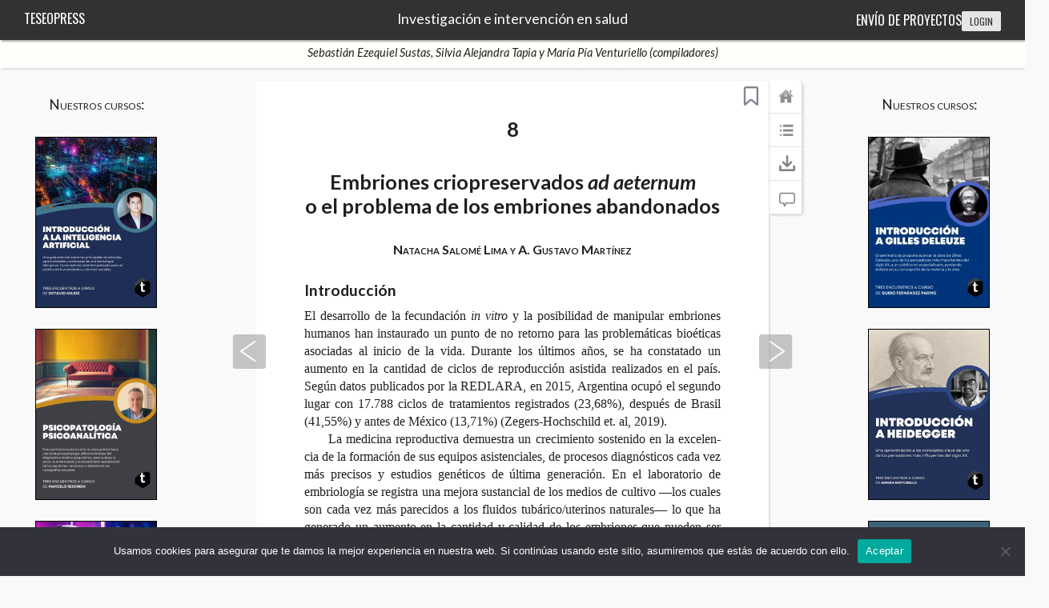

--- FILE ---
content_type: text/html; charset=UTF-8
request_url: https://www.teseopress.com/investigacion/chapter/embriones-criopreservados-ad-aeternum-o-el-problema-de-los-embriones-abandonados/
body_size: 32164
content:
<!DOCTYPE html>
<!-- paulirish.com/2008/conditional-stylesheets-vs-css-hacks-answer-neither/ --> 

<!--[if lt IE 7 ]> <html lang="es" class="no-js ie6"> <![endif]-->

<!--[if IE 7 ]>    <html lang="es" class="no-js ie7"> <![endif]-->

<!--[if IE 8 ]>    <html lang="es" class="no-js ie8"> <![endif]-->

<!--[if IE 9 ]>    <html lang="es" class="no-js ie9"> <![endif]-->

<!--[if (gt IE 9)|!(IE)]><!--><html lang="es" class="no-js"> <!--<![endif]-->

<!-- Le HTML5 shim, for IE6-8 support of HTML5 elements -->

    <!--[if lt IE 9]>

      <script src="http://html5shim.googlecode.com/svn/trunk/html5.js">

      </script>

    <![endif]-->

<head>
    <meta charset="UTF-8" />

<meta name="viewport" content="width=device-width, initial-scale=1.0">

<link rel="shortcut icon" href="https://www.teseopress.com/investigacion/wp-content/plugins/teseopress/themes-book/pressbooks-book/favicon.ico" />

<title>Embriones criopreservados ad aeternum o el problema de los embriones abandonados | Investigación e intervención en salud</title>

<link rel="profile" href="http://gmpg.org/xfn/11" />

    
<link rel="pingback" href="https://www.teseopress.com/investigacion/xmlrpc.php" />
                    <meta name="author" content="Sebastián Ezequiel Sustas, Silvia Alejandra Tapia, María Pía Venturiello (compiladores)">
                                <meta name="title" content="Embriones criopreservados ad aeternum o el problema de los embriones abandonados">
                                <meta name="citation_author" content="Sebastián Ezequiel Sustas, Silvia Alejandra Tapia, María Pía Venturiello (compiladores)">
                                <meta name="citation_title" content="Embriones criopreservados ad aeternum o el problema de los embriones abandonados">
                                <meta name="citation_publication_date" content="2020/05/26">
                                <meta name="citation_isbn" content="9789878648354">
                                <meta name="og:title" content="Embriones criopreservados ad aeternum o el problema de los embriones abandonados">
                                <meta name="og:url" content="https://www.teseopress.com/investigacion/chapter/embriones-criopreservados-ad-aeternum-o-el-problema-de-los-embriones-abandonados/">
                


                        <link rel="prefetch" href="https://www.teseopress.com/investigacion/chapter/el-cuidado-de-ninos-y-ninas-con-discapacidad-en-buenos-aires-desde-una-perspectiva-de-genero-2013-2015/"  >
            <link rel="prerender" href="https://www.teseopress.com/investigacion/chapter/aguero-gonzalo-berner-enrique-obradovich-gabriel/"  >
                                        <meta property="og:image" content="https://www.teseopress.com/investigacion/wp-content/uploads/sites/834/2020/06/9789878648354_frontcover.jpg"/>
                    
<meta name='robots' content='max-image-preview:large' />
<link rel='dns-prefetch' href='//cdn.jsdelivr.net' />
<link rel='dns-prefetch' href='//cdnjs.cloudflare.com' />
<link rel='dns-prefetch' href='//fonts.googleapis.com' />
<link rel='dns-prefetch' href='//s.w.org' />
<link rel="alternate" type="application/rss+xml" title="Investigación e intervención en salud &raquo; Comentario Embriones criopreservados ad aeternum o el problema de los embriones abandonados del feed" href="https://www.teseopress.com/investigacion/chapter/embriones-criopreservados-ad-aeternum-o-el-problema-de-los-embriones-abandonados/feed/" />
		<script type="text/javascript">
			window._wpemojiSettings = {"baseUrl":"https:\/\/s.w.org\/images\/core\/emoji\/13.1.0\/72x72\/","ext":".png","svgUrl":"https:\/\/s.w.org\/images\/core\/emoji\/13.1.0\/svg\/","svgExt":".svg","source":{"wpemoji":"https:\/\/www.teseopress.com\/investigacion\/wp-includes\/js\/wp-emoji.js?ver=5.8.2","twemoji":"https:\/\/www.teseopress.com\/investigacion\/wp-includes\/js\/twemoji.js?ver=5.8.2"}};
			/**
 * @output wp-includes/js/wp-emoji-loader.js
 */

( function( window, document, settings ) {
	var src, ready, ii, tests;

	// Create a canvas element for testing native browser support of emoji.
	var canvas = document.createElement( 'canvas' );
	var context = canvas.getContext && canvas.getContext( '2d' );

	/**
	 * Checks if two sets of Emoji characters render the same visually.
	 *
	 * @since 4.9.0
	 *
	 * @private
	 *
	 * @param {number[]} set1 Set of Emoji character codes.
	 * @param {number[]} set2 Set of Emoji character codes.
	 *
	 * @return {boolean} True if the two sets render the same.
	 */
	function emojiSetsRenderIdentically( set1, set2 ) {
		var stringFromCharCode = String.fromCharCode;

		// Cleanup from previous test.
		context.clearRect( 0, 0, canvas.width, canvas.height );
		context.fillText( stringFromCharCode.apply( this, set1 ), 0, 0 );
		var rendered1 = canvas.toDataURL();

		// Cleanup from previous test.
		context.clearRect( 0, 0, canvas.width, canvas.height );
		context.fillText( stringFromCharCode.apply( this, set2 ), 0, 0 );
		var rendered2 = canvas.toDataURL();

		return rendered1 === rendered2;
	}

	/**
	 * Detects if the browser supports rendering emoji or flag emoji.
	 *
	 * Flag emoji are a single glyph made of two characters, so some browsers
	 * (notably, Firefox OS X) don't support them.
	 *
	 * @since 4.2.0
	 *
	 * @private
	 *
	 * @param {string} type Whether to test for support of "flag" or "emoji".
	 *
	 * @return {boolean} True if the browser can render emoji, false if it cannot.
	 */
	function browserSupportsEmoji( type ) {
		var isIdentical;

		if ( ! context || ! context.fillText ) {
			return false;
		}

		/*
		 * Chrome on OS X added native emoji rendering in M41. Unfortunately,
		 * it doesn't work when the font is bolder than 500 weight. So, we
		 * check for bold rendering support to avoid invisible emoji in Chrome.
		 */
		context.textBaseline = 'top';
		context.font = '600 32px Arial';

		switch ( type ) {
			case 'flag':
				/*
				 * Test for Transgender flag compatibility. This flag is shortlisted for the Emoji 13 spec,
				 * but has landed in Twemoji early, so we can add support for it, too.
				 *
				 * To test for support, we try to render it, and compare the rendering to how it would look if
				 * the browser doesn't render it correctly (white flag emoji + transgender symbol).
				 */
				isIdentical = emojiSetsRenderIdentically(
					[ 0x1F3F3, 0xFE0F, 0x200D, 0x26A7, 0xFE0F ],
					[ 0x1F3F3, 0xFE0F, 0x200B, 0x26A7, 0xFE0F ]
				);

				if ( isIdentical ) {
					return false;
				}

				/*
				 * Test for UN flag compatibility. This is the least supported of the letter locale flags,
				 * so gives us an easy test for full support.
				 *
				 * To test for support, we try to render it, and compare the rendering to how it would look if
				 * the browser doesn't render it correctly ([U] + [N]).
				 */
				isIdentical = emojiSetsRenderIdentically(
					[ 0xD83C, 0xDDFA, 0xD83C, 0xDDF3 ],
					[ 0xD83C, 0xDDFA, 0x200B, 0xD83C, 0xDDF3 ]
				);

				if ( isIdentical ) {
					return false;
				}

				/*
				 * Test for English flag compatibility. England is a country in the United Kingdom, it
				 * does not have a two letter locale code but rather an five letter sub-division code.
				 *
				 * To test for support, we try to render it, and compare the rendering to how it would look if
				 * the browser doesn't render it correctly (black flag emoji + [G] + [B] + [E] + [N] + [G]).
				 */
				isIdentical = emojiSetsRenderIdentically(
					[ 0xD83C, 0xDFF4, 0xDB40, 0xDC67, 0xDB40, 0xDC62, 0xDB40, 0xDC65, 0xDB40, 0xDC6E, 0xDB40, 0xDC67, 0xDB40, 0xDC7F ],
					[ 0xD83C, 0xDFF4, 0x200B, 0xDB40, 0xDC67, 0x200B, 0xDB40, 0xDC62, 0x200B, 0xDB40, 0xDC65, 0x200B, 0xDB40, 0xDC6E, 0x200B, 0xDB40, 0xDC67, 0x200B, 0xDB40, 0xDC7F ]
				);

				return ! isIdentical;
			case 'emoji':
				/*
				 * Burning Love: Just a hunk, a hunk of burnin' love.
				 *
				 *  To test for Emoji 13.1 support, try to render a new emoji: Heart on Fire!
				 *
				 * The Heart on Fire emoji is a ZWJ sequence combining ❤️ Red Heart, a Zero Width Joiner and 🔥 Fire.
				 *
				 * 0x2764, 0xfe0f == Red Heart emoji.
				 * 0x200D == Zero-Width Joiner (ZWJ) that links the two code points for the new emoji or
				 * 0x200B == Zero-Width Space (ZWS) that is rendered for clients not supporting the new emoji.
				 * 0xD83D, 0xDD25 == Fire.
				 *
				 * When updating this test for future Emoji releases, ensure that individual emoji that make up the
				 * sequence come from older emoji standards.
				 */
				isIdentical = emojiSetsRenderIdentically(
					[0x2764, 0xfe0f, 0x200D, 0xD83D, 0xDD25],
					[0x2764, 0xfe0f, 0x200B, 0xD83D, 0xDD25]
				);

				return ! isIdentical;
		}

		return false;
	}

	/**
	 * Adds a script to the head of the document.
	 *
	 * @ignore
	 *
	 * @since 4.2.0
	 *
	 * @param {Object} src The url where the script is located.
	 * @return {void}
	 */
	function addScript( src ) {
		var script = document.createElement( 'script' );

		script.src = src;
		script.defer = script.type = 'text/javascript';
		document.getElementsByTagName( 'head' )[0].appendChild( script );
	}

	tests = Array( 'flag', 'emoji' );

	settings.supports = {
		everything: true,
		everythingExceptFlag: true
	};

	/*
	 * Tests the browser support for flag emojis and other emojis, and adjusts the
	 * support settings accordingly.
	 */
	for( ii = 0; ii < tests.length; ii++ ) {
		settings.supports[ tests[ ii ] ] = browserSupportsEmoji( tests[ ii ] );

		settings.supports.everything = settings.supports.everything && settings.supports[ tests[ ii ] ];

		if ( 'flag' !== tests[ ii ] ) {
			settings.supports.everythingExceptFlag = settings.supports.everythingExceptFlag && settings.supports[ tests[ ii ] ];
		}
	}

	settings.supports.everythingExceptFlag = settings.supports.everythingExceptFlag && ! settings.supports.flag;

	// Sets DOMReady to false and assigns a ready function to settings.
	settings.DOMReady = false;
	settings.readyCallback = function() {
		settings.DOMReady = true;
	};

	// When the browser can not render everything we need to load a polyfill.
	if ( ! settings.supports.everything ) {
		ready = function() {
			settings.readyCallback();
		};

		/*
		 * Cross-browser version of adding a dom ready event.
		 */
		if ( document.addEventListener ) {
			document.addEventListener( 'DOMContentLoaded', ready, false );
			window.addEventListener( 'load', ready, false );
		} else {
			window.attachEvent( 'onload', ready );
			document.attachEvent( 'onreadystatechange', function() {
				if ( 'complete' === document.readyState ) {
					settings.readyCallback();
				}
			} );
		}

		src = settings.source || {};

		if ( src.concatemoji ) {
			addScript( src.concatemoji );
		} else if ( src.wpemoji && src.twemoji ) {
			addScript( src.twemoji );
			addScript( src.wpemoji );
		}
	}

} )( window, document, window._wpemojiSettings );
		</script>
		<style type="text/css">
img.wp-smiley,
img.emoji {
	display: inline !important;
	border: none !important;
	box-shadow: none !important;
	height: 1em !important;
	width: 1em !important;
	margin: 0 .07em !important;
	vertical-align: -0.1em !important;
	background: none !important;
	padding: 0 !important;
}
</style>
	<link rel='stylesheet' id='wp-block-library-css'  href='https://www.teseopress.com/investigacion/wp-includes/css/dist/block-library/style.css?ver=5.8.2' type='text/css' media='all' />
<link rel='stylesheet' id='cookie-notice-front-css'  href='https://www.teseopress.com/investigacion/wp-content/plugins/cookie-notice/css/front.css?ver=2.5.11' type='text/css' media='all' />
<link rel='stylesheet' id='book-info-fonts-css'  href='https://fonts.googleapis.com/css?family=Droid+Serif%3A400%2C700%2C400i%2C700i%7COswald%3A300%2C400%2C700%2C300i%2C400i%2C700i&#038;ver=5.8.2' type='text/css' media='all' />
<link rel='stylesheet' id='dashicons-css'  href='https://www.teseopress.com/investigacion/wp-includes/css/dashicons.css?ver=5.8.2' type='text/css' media='all' />
<link rel='stylesheet' id='wp-jquery-ui-dialog-css'  href='https://www.teseopress.com/investigacion/wp-includes/css/jquery-ui-dialog.css?ver=5.8.2' type='text/css' media='all' />
<link rel='stylesheet' id='footnotetooltip-css-css'  href='https://www.teseopress.com/investigacion/wp-content/plugins/teseopress/themes-book/pressbooks-book/tooltip/css/tooltipster.bundle.min.css?ver=20130713' type='text/css' media='all' />
<link rel='stylesheet' id='footnotetooltip-css2-css'  href='https://www.teseopress.com/investigacion/wp-content/plugins/teseopress/themes-book/pressbooks-book/tooltip/css/plugins/tooltipster/sideTip/themes/tooltipster-sideTip-shadow.min.css?ver=20130713' type='text/css' media='all' />
<link rel='stylesheet' id='pressbooks-css'  href='https://www.teseopress.com/investigacion/wp-content/plugins/teseopress/themes-book/pressbooks-book/style.css' type='text/css' media='screen' />
<link rel='stylesheet' id='jsfancy-css-css'  href='https://cdnjs.cloudflare.com/ajax/libs/fancybox/3.1.20/jquery.fancybox.min.css' type='text/css' media='screen' />
<link rel='stylesheet' id='jsswipe-css-css'  href='https://www.teseopress.com/investigacion/wp-content/plugins/teseopress/themes-book/pressbooks-book/css/spn.css' type='text/css' media='screen' />
<link rel='stylesheet' id='simplemodal-login-css'  href='https://www.teseopress.com/investigacion/wp-content/plugins/teseopress/simplemodal-login/css/default.css?ver=2022.1.0.7.003' type='text/css' media='screen' />
<script type='text/javascript' id='cookie-notice-front-js-before'>
var cnArgs = {"ajaxUrl":"https:\/\/www.teseopress.com\/investigacion\/wp-admin\/admin-ajax.php","nonce":"bbbb18da18","hideEffect":"fade","position":"bottom","onScroll":false,"onScrollOffset":100,"onClick":false,"cookieName":"cookie_notice_accepted","cookieTime":2592000,"cookieTimeRejected":2592000,"globalCookie":false,"redirection":false,"cache":false,"revokeCookies":false,"revokeCookiesOpt":"automatic"};
</script>
<script type='text/javascript' src='https://www.teseopress.com/investigacion/wp-content/plugins/cookie-notice/js/front.js?ver=2.5.11' id='cookie-notice-front-js'></script>
<script type='text/javascript' src='https://www.teseopress.com/investigacion/wp-includes/js/jquery/jquery.js?ver=3.6.0' id='jquery-core-js'></script>
<script type='text/javascript' src='https://www.teseopress.com/investigacion/wp-includes/js/jquery/jquery-migrate.js?ver=3.3.2' id='jquery-migrate-js'></script>
<script type='text/javascript' src='https://www.teseopress.com/investigacion/wp-content/plugins/teseopress/symbionts/jquery/jquery.columnizer.js?ver=1.6.0' id='columnizer-js'></script>
<script type='text/javascript' src='https://www.teseopress.com/investigacion/wp-content/plugins/teseopress/themes-book/pressbooks-book/tooltip/js/tooltipster.bundle.js?ver=20130819' id='footnotetooltip-js-js'></script>
<script type='text/javascript' src='https://cdn.jsdelivr.net/npm/anchor-js/anchor.min.js?ver=2' id='anchor-js-js'></script>
<script type='text/javascript' src='https://www.teseopress.com/investigacion/wp-content/plugins/teseopress/themes-book/pressbooks-book/js/script.js?ver=1.0' id='pressbooks-script-js'></script>
<script type='text/javascript' src='https://www.teseopress.com/investigacion/wp-content/plugins/teseopress/themes-book/pressbooks-book/js/pop-out.js?ver=1.0' id='pb-pop-out-toc-js'></script>
<script type='text/javascript' src='https://www.teseopress.com/investigacion/wp-content/plugins/teseopress/themes-book/pressbooks-book/js/js.cookie.js?ver=1.0' id='jscookie-js'></script>
<script type='text/javascript' src='https://www.teseopress.com/investigacion/wp-content/plugins/teseopress/themes-book/pressbooks-book/js/spn.js?ver=1.0' id='jsswipe-js'></script>
<script type='text/javascript' src='https://cdnjs.cloudflare.com/ajax/libs/fancybox/3.1.20/jquery.fancybox.min.js?ver=1.0' id='jsfancy-js'></script>
<link rel="https://api.w.org/" href="https://www.teseopress.com/investigacion/wp-json/" /><meta name="generator" content="WordPress 5.8.2" />
<link rel="canonical" href="https://www.teseopress.com/investigacion/chapter/embriones-criopreservados-ad-aeternum-o-el-problema-de-los-embriones-abandonados/" />
<link rel='shortlink' href='https://www.teseopress.com/investigacion/?p=22' />
<link rel="alternate" type="application/json+oembed" href="https://www.teseopress.com/investigacion/wp-json/oembed/1.0/embed?url=https%3A%2F%2Fwww.teseopress.com%2Finvestigacion%2Fchapter%2Fembriones-criopreservados-ad-aeternum-o-el-problema-de-los-embriones-abandonados%2F" />
<link rel="alternate" type="text/xml+oembed" href="https://www.teseopress.com/investigacion/wp-json/oembed/1.0/embed?url=https%3A%2F%2Fwww.teseopress.com%2Finvestigacion%2Fchapter%2Fembriones-criopreservados-ad-aeternum-o-el-problema-de-los-embriones-abandonados%2F&#038;format=xml" />
 <script src="https://www.google.com/recaptcha/api.js?onload=recaptchaLoaded&render=explicit" async defer> </script>




    
    


    <link rel="stylesheet" href="https://use.fontawesome.com/releases/v5.0.13/css/all.css" integrity="sha384-DNOHZ68U8hZfKXOrtjWvjxusGo9WQnrNx2sqG0tfsghAvtVlRW3tvkXWZh58N9jp" crossorigin="anonymous">

    <style>
        .frontpagelogo img {
            max-height: 84px;
        }
    </style>

    

    

    <!-- Google Tag Manager -->
    <script>(function(w,d,s,l,i){w[l]=w[l]||[];w[l].push({'gtm.start':
                new Date().getTime(),event:'gtm.js'});var f=d.getElementsByTagName(s)[0],
            j=d.createElement(s),dl=l!='dataLayer'?'&l='+l:'';j.async=true;j.src=
            'https://www.googletagmanager.com/gtm.js?id='+i+dl;f.parentNode.insertBefore(j,f);
        })(window,document,'script','dataLayer','GTM-T2T43MLL');</script>
    <!-- End Google Tag Manager -->


</head>

<body class="chapter-template-default single single-chapter postid-22 cookies-not-set" id="embrionescriopreservadosadaeternumoelproblemadelosembrionesabandonados">
<link href='//fonts.googleapis.com/css?family=Lato:400,700,400italic,700italic' rel='stylesheet' type='text/css'>

	   	 

			

		<div class="nav-container">

				<nav>

			

			 		<!-- Book Title -->
                    
				    <h1 class="book-title">
                                                <a href="https://www.teseopress.com/investigacion/" title="Investigación e intervención en salud" rel="home">Investigación e intervención en salud</a>
                                            </h1>

			    

			   

			    

					    <div class="sub-nav-left">

							<!-- Logo -->


							<h2 class="pressbooks-logo"><a href="/">TeseoPress</a></h2>


					    </div> <!-- end .sub-nav-left -->

			    

			    <div class="sub-nav-right">





                    <h2 class="bookHeaderRight">

                        <a target="_blank" href="https://www.editorialteseo.com/envio-de-proyectos">Envío de proyectos</a>


                        <div class="log-wrap">	<!-- Login/Logout -->



                            
                                <a href="https://www.teseopress.com/investigacion/wp-login.php" class="simplemodal-login">login</a>

                            

                        </div>

                    </h2>



                    	

						

						<!-- --> 

				

				</div> <!-- end .sub-nav-right -->

			</nav>

			      

			  <div class="sub-nav">       

			     <!-- Author Name -->   

			    <div class="author-wrap"> 



					
			     	<h3>Sebastián&nbsp;Ezequiel&nbsp;Sustas, Silvia&nbsp;Alejandra&nbsp;Tapia y&nbsp;María&nbsp;Pía&nbsp;Venturiello (compiladores)</h3>

		     		
			     </div> <!-- end .author-name -->


                    <!-- social inner pages -->
                  <div class="social-icon-wrapper social-inner-pages">
                      <div class="social-icon"><a target="_blank" href="https://www.facebook.com/pages/Editorial-Teseo/174160315967464"><img src="https://www.editorialteseo.com/wp-content/themes/modernize/images/icon/dark/social/facebook.png" alt="facebook"></a></div><div class="social-icon"><a target="_blank" href="https://twitter.com/editorialteseo"><img src="https://www.editorialteseo.com/wp-content/themes/modernize/images/icon/dark/social/twitter.png" alt="twitter"></a></div><div class="social-icon"><a target="_blank" href="https://www.youtube.com/channel/UCpWlC0Zqr6EPtRTm-vv32vw"><img src="https://www.editorialteseo.com/wp-content/themes/modernize/images/icon/dark/social/youtube.png" alt="youtube"></a></div><div class="social-icon"><a target="_blank" href="mailto:info@editorialteseo.com"><img src="https://www.editorialteseo.com/wp-content/themes/modernize/images/icon/dark/social/email.png" alt="email"></a></div><div class="social-icon"><a target="_blank" href="https://www.instagram.com/teseoeditorial/"><img src="https://www.editorialteseo.com/wp-content/themes/modernize/images/icon/dark/social/instagram.png" alt="Instagram"></a></div>
                  </div>


			  </div><!-- end sub-nav -->  

			    

				 

		</div> <!-- end .nav-container -->



	<div class="wrapper"><!-- for sitting footer at the bottom of the page -->

	<style>
.lbar{
    color: rgb(171, 51, 51);  text-align: center;
    font-size: 1.5em;
    font-family: 'Oswald', sans-serif;  font-style: normal;  font-variant: normal;  font-weight: normal;
    float: left;display:block;
    margin-left: 5%;
}
@media screen and (max-width: 1024px) {
.lbar{
float:initial;
}
}
</style>

	
			


        

	<!-- banner -->
    <div class="divbanner">
        <!---->

                <h1>Nuestros cursos:</h1>        <p style="text-align: center;"><a href="https://www.teseopress.com/introduccionalainteligenciaartificial/"><img width="150" height="230" src="https://www.teseopress.com/wp-content/uploads/2024/10/IA-1-230x325.jpg" class="attachment-book-cover size-book-cover" alt="" loading="lazy" style="border: solid black 0.5px; margin-top: 20px;"></a></p><p style="text-align: center;"><a href="https://www.teseopress.com/psicopatologiapsicoanalitica/"><img width="150" height="230" src="https://www.teseopress.com/wp-content/uploads/2024/10/Tapa-Psicopatologia-psicoanalitica-1-230x325.jpg" class="attachment-book-cover size-book-cover" alt="" loading="lazy" style="border: solid black 0.5px; margin-top: 20px;"></a></p><p style="text-align: center;"><a href="https://www.teseopress.com/posthumanismosytranshumanismos/"><img width="150" height="230" src="https://www.teseopress.com/wp-content/uploads/2025/04/tapaposth-e1743607732677.jpg" class="attachment-book-cover size-book-cover" alt="" loading="lazy" style="border: solid black 0.5px; margin-top: 20px;"></a></p>            </div>

        <div class="divbanner_right">
            <h1>Nuestros cursos:</h1>            <p style="text-align: center;"><a href="https://www.teseopress.com/introduccionagillesdeleuze/"><img width="150" height="230" src="https://www.teseopress.com/wp-content/uploads/2024/10/tapa-Introduccion-a-Gilles-Deleuze-1-1-230x325.jpg" class="attachment-book-cover size-book-cover" alt="" loading="lazy" style="border: solid black 0.5px; margin-top: 20px;"></a></p><p style="text-align: center;"><a href="https://www.teseopress.com/introduccionaheidegger/"><img width="150" height="230" src="https://www.teseopress.com/wp-content/uploads/2025/06/tapaheidegger.jpg" class="attachment-book-cover size-book-cover" alt="" loading="lazy" style="border: solid black 0.5px; margin-top: 20px;"></a></p><p style="text-align: center;"><a href="https://www.teseopress.com/comoseescribeunatesis/"><img width="150" height="230" src="https://www.teseopress.com/wp-content/uploads/2025/05/tapacursotesis2-2.jpg" class="attachment-book-cover size-book-cover" alt="" loading="lazy" style="border: solid black 0.5px; margin-top: 20px;"></a></p>                    </div>


			<div id="wrap">

                

				<div id="content" class="annoAllowed hyphenate" lang="es">



	 	


				






			<h2 class="entry-title"><span>8</span>  Embriones criopreservados <em>ad aeternum</em> o el problema de los embriones abandonados</h2>
					<div class="nav">
                    <span class="previous"><a title="7. El cuidado de niños y niñas con discapacidad en Buenos Aires desde una perspectiva de género (2013-2015)" href="https://www.teseopress.com/investigacion/chapter/el-cuidado-de-ninos-y-ninas-con-discapacidad-en-buenos-aires-desde-una-perspectiva-de-genero-2013-2015/">Anterior</a></span>
                <span class="fontdec"> <img width="42" src="/wp-content/plugins/teseopress/themes-book/pressbooks-book/images/fontdec.png"> </span>

        <span class="up"><a href="#">Up</a></span>

        <span class="fontinc">  <img  width="42" src="/wp-content/plugins/teseopress/themes-book/pressbooks-book/images/fontinc.png"> </span>

        <!-- 	<h2 class="entry-title">Embriones criopreservados <em>ad aeternum</em> o el problema de los embriones abandonados</h2> -->
                    <span class="next"><a title="9. Sufrimiento, dolor y liberación" href="https://www.teseopress.com/investigacion/chapter/aguero-gonzalo-berner-enrique-obradovich-gabriel/">Siguiente</a></span>
            </div>



        <script>

            (function(){
                //jQuery(document).ready(function(){
                var zoomLevel = 5; //1-4 5 6-9
                var levelarg = [];
                levelarg[1] = ['0.6em','1.4em'];
                levelarg[2] = ['0.7em','1.4em'];
                levelarg[3] = ['0.8em','1.4em'];
                levelarg[4] = ['0.9em',''];
                levelarg[5] = ['',''];
                levelarg[6] = ['1.2em','1.3em'];
                levelarg[7] = ['1.3em','1.3em'];
                levelarg[8] = ['1.4em','1.3em'];
                levelarg[9] = ['1.5em','1.3em'];

                jQuery('.fontdec').click(function(e){
                    //alert('hee');
                    e.preventDefault();
                    if (zoomLevel <= 1) return ; //
                    zoomLevel--;
                    jQuery('#content').css('font-size',levelarg[zoomLevel][0]);
                    jQuery('#content').css('line-height',levelarg[zoomLevel][1]);
                });

                jQuery('.fontinc').click(function(e){
                    e.preventDefault();
                    if (zoomLevel >= 9) return ; //
                    zoomLevel++;
                    jQuery('#content').css('font-size',levelarg[zoomLevel][0]);
                    jQuery('#content').css('line-height',levelarg[zoomLevel][1]);
                });
                //})
            }())
        </script>



    


				<div id="post-22" class="type-1 post-22 chapter type-chapter status-publish hentry">
					
					<div class="entry-content">
					  				    				       <h2 class="chapter_author">Natacha Salomé Lima y A. Gustavo Martínez</h2>


			      


                        
                        <!-- body

                                                -->
						
						
<h2>Introducción</h2>
<p>El desarrollo de la fecundación <i>in vitro</i><span class="loose"> y la posibilidad de manipular embriones humanos han instaurado un punto de no retorno para las problemáticas bioéticas asociadas al inicio de la vida. Durante los últimos años, se ha constatado un aumento en la cantidad de ciclos de reproducción asistida realizados en el país. Según datos publicados por la REDLARA, en 2015, Argentina ocupó el segundo lugar con 17.788 ciclos de tratamientos registrados (23,68%), después de Brasil (41,55%) y antes de México (13,71%)</span> (Zegers-Hochschild et. al, 2019).</p>
<p class="loose">La medicina reproductiva demuestra un crecimiento sostenido en la excelencia de la formación de sus equipos asistenciales, de procesos diagnósticos cada vez más precisos y estudios genéticos de última generación. En el laboratorio de embriología se registra una mejora sustancial de los medios de cultivo —los cuales son cada vez más parecidos a los fluidos tubárico/uterinos naturales— lo que ha generado un aumento en la cantidad y calidad de los embriones que pueden ser transferidos. A su vez, el éxito logrado con la técnica de la vitrificación<a class="footnote" title="La vitrificación o congelamiento rápido es una técnica que permite convertir el estado líquido en sólido muy rápidamente utilizando nitrógeno líquido a -198°. Es una técnica que ofrece grandes ventajas al congelamiento lento, al permitir conservar gametos y embriones en muy buenas condiciones. Estos avances técnicos han posibilitado disminuir la cantidad de embriones a ser transferidos por ciclo, logrando altas probabilidades de implantación. En la actualidad la vitrificación es la técnica más extendida en el mundo. En Argentina comenzó a emplearse entre 2008 y 2009 y, hoy en día, todos los centros de reproducción la usan para criopreservar embriones tempranos, blastocistos y ovocitos." id="return-footnote-22-1" href="#footnote-22-1"><sup class="footnote">[1]</sup></a>, la cual ha superado en forma notable los resultados logrados con el congelamiento lento, generó una disminución en la cantidad de los embriones a ser transferidos por ciclo. En la práctica clínica estas transformaciones se traducen en transferencias de un único embrión por ciclo de tratamiento, lo cual disminuye el riesgo de embarazos múltiples pero aumenta la cantidad de embriones sobrantes o remanentes.</p>
<p class="loose"><span>El abordaje de este excedente —que, a simple vista, aparece como un fenómeno de la técnica— está culturalmente enraizado en representaciones, valores, principios, que dan cuenta de una dimensión de “la falta” y de “lo sobrante” que no puede ser analizado por fuera del contexto sociotécnico de su producción. Qué hacer con los embriones remanentes (abandonados) involucra una toma de posición acerca de lo que el embrión representa. Esta indagación comenzó cuando los médicos se preguntaron qué hacer con ellos</span><a class="footnote" title="Durante 2017 la Sociedad Argentina de Medicina Reproductiva (SAMeR) abordó “la problemática de los embriones abandonados” en su segunda reunión científica, intentando dar respuesta a los siguientes interrogantes: 1) cuándo se considera que el embrión ha sido abandonado (a partir de qué momento, luego de cuáles acciones de los Centros), 2) cómo disminuir el número de embriones abandonados y 3) qué hacer con los embriones que se encuentran en esta situación." id="return-footnote-22-2" href="#footnote-22-2"><sup class="footnote">[2]</sup></a>.</p>
<h2>El dispositivo de la medicina reproductiva</h2>
<p>Muchas de las personas que enfrentan dificultades para concebir han recurrido, en los últimos años, a las técnicas de reproducción humana asistida (en adelante TRHA). Las TRHA contemplan dos tipos de tratamientos: los de baja y los de alta complejidad. En los primeros, la unión entre el óvulo y el espermatozoide se produce en el interior del sistema reproductor femenino a partir de la inducción de la ovulación, estimulación ovárica controlada, inseminación intrauterina, intracervical o intravaginal, con material genético (semen) de la pareja o del donante. En los tratamientos de alta complejidad, como la fecundación <i>in vitro</i> (FIV) o la inyección intracitoplasmática de espermatozoides (ICSI) la fecundación es extracorpórea, ocurre en el laboratorio, generando embriones <span><i>in vitro</i></span> que serán luego transferidos al útero.</p>
<p>Cuando una persona, o pareja, ingresa al dispositivo de la medicina reproductiva con el objetivo de tener un hijo, atraviesa una serie de instancias: la mujer es previamente estimulada para que los ovarios generen más ovocitos que lo habitual<a class="footnote" title="La mejora de las hormonas empleadas para la estimulación ovárica ha generado una mejor calidad de los ovocitos recuperados, a partir de los cuales se desarrollarán embriones de mejor calidad." id="return-footnote-22-3" href="#footnote-22-3"><sup class="footnote">[3]</sup></a>, si tiene pareja y es hombre, este debe entregar una muestra de semen y si no, se recurre a semen de banco y/u ovocitos donados. Una vez que se produce la fusión de los gametos reproductivos en un ambiente controlado se esperan aproximadamente tres o cuatro días para que el embrión se desarrolle <span><i>in vitro</i></span>. Cuando el desarrollo alcanza el estadio de blastocisto (en el día 5), el embrión es transferido al útero. Generalmente para aumentar las probabilidades de lograr el embarazo se generan más embriones de los que serán transferidos. El resto de los embriones pueden ser criopreservados.</p>
<p>La cantidad de embriones que se genera es variable y depende, por un lado, de la cantidad y/o calidad de los ovocitos y espermatozoides (gametos) que se han podido recuperar o que han sido donados, y, por otro lado, de múltiples y diversas circunstancias que incluyen desde las condiciones de laboratorio hasta factores asociados al desarrollo y crecimiento embriológico, entre otros. Frente a la criopreservación de embriones se distinguen dos situaciones:</p>
<ol style="list-style-type: lower-alpha;">
<li>Los pacientes criopreservan sus embriones y no se logra el embarazo. Pueden volver al centro de reproducción para realizar un nuevo intento.</li>
<li>Los pacientes logran el embarazo y concretan su proyecto parental (deciden no tener más hijos). En este caso, si bien existe un porcentaje de personas que decide la donación de sus embriones para proyectos parentales de otros, no son la mayoría, y, con frecuencia, varios pacientes pierden el contacto con el centro de fertilidad (Lancuba et al. 2009).</li>
</ol>
<p>La disposición de los embriones criopreservados depende de la voluntad procreacional de los usuarios. La mayoría de los y las pacientes congela sus embriones para poder buscar más adelante otro embarazo sin que la mujer tenga que someterse a procedimientos invasivos como la estimulación ovárica o la aspiración folicular. La decisión acerca de qué hacer con los embriones sobrantes suele tomarse al inicio del ciclo. En este sentido, la criopreservación aparece como la opción que permite aumentar las probabilidades de embarazo. Una mayor cantidad de embriones criopreservados está asociada a una mayor probabilidad de lograr el embarazo. A medida que el proyecto reproductivo avanza, comienzan a registrarse grandes montos de ansiedad e incertidumbre respecto de qué hacer con los embriones sobrantes (Lima, Branzini, Lancuba, 2019).</p>
<h2>Toma de decisiones en embriones criopreservados</h2>
<p>Distintos factores inciden en la toma de las decisiones sobre los embriones criopreservados. Este apartado revisará las investigaciones nacionales e internacionales que se han focalizado en el aspecto representacional —cómo los usuarios perciben, nombran o piensan al embrión— y en la carga afectiva y discursiva que construyen las prácticas profesionales, las cuales pueden conducir a la toma de las decisiones, o a dificultarla.</p>
<p>Luego del nacimiento de los hijos y de la concreción del proyecto familiar anhelado, el embrión criopreservado se presenta como una “presión, sostiene una obligación en suspenso que incide en el deseo de una nueva parentalidad y trastoca los vínculos.” (Jadur et. al., 2010). <span>Una vez finalizado el tratamiento reproductivo, los usuarios que desean dedicarse a la crianza de los hijos, pueden encontrar dificultades para decidir qué hacer con los embriones criopreservados excedentes. A medida que pasan los años estas dificultades suelen acrecentarse, lo que conduce a que se discontinúe el contacto con el centro de fertilidad. Es en esa instancia cuando los embriones criopreservados son considerados como “abandonados”.</span><a class="footnote" title="En abril de 2017 la Sociedad Argentina de Medicina Reproductiva (SAMeR) realizó una encuesta a cincuenta y siete centros de fertilidad, de los cuales cuarenta y seis respondieron. Se contabilizó un total de 126 termos con 54.432 embriones criopreservados en clínicas y centros reproductivos de la Argentina. El 39,8% de los embriones están criopreservados antes del año 2008, cuando se realizaba congelamiento lento, técnica que arroja tasas de éxito mucho menores a la vitrificación, es decir que las probabilidades de sobrevida en ese grupo es muy baja. Además, muchos de ellos se encuentran en estado de “abandono”, es decir que se ha perdido o discontinuado el contacto con los progenitores, algunos hace más de 20 años." id="return-footnote-22-4" href="#footnote-22-4"><sup class="footnote">[4]</sup></a></p>
<p><span>Para los usuarios y pacientes de TRHA la disposición de los embriones criopreservados es un asunto íntimo, sensible, que requiere mucha deliberación y que, muchas veces, se presenta como una decisión “agonizante” entre opciones insatisfactorias o incluso inaceptable</span>s (Lyerly et. al, 2010). Algunos de los estudios demuestran que las percepciones del embrión determinan las decisiones acerca de qué hacer con ellos. Aunque algunas personas indican inicialmente una voluntad de donar sus embriones, esta intención es más bien contemplada antes que realizada (Goedeke et. al., 2017).</p>
<p>El tema de la donación de embriones se ha explorado poco en Latinoamérica. De acuerdo a Álvarez Díaz (2006) “si se considera al embrión como un ente de igual valor ontológico que un individuo adulto, existirá mayor ansiedad de separación al donar embriones”. Asimismo, en otro estudio Álvarez Díaz (2009) señala que en las llamadas “naciones desarrolladas” (Australia, Bélgica, Canadá, Dinamarca, España, Estados Unidos, Finlandia, Nueva Zelanda, Reino Unido, Suecia y Suiza) el descarte de los embriones sobrantes es lo común y, en caso de donarlos, lo más habitual es <span>que sea para investigación y, eventualmente, con fines asistenciales. Se concluye que la problemática principal sobre la donación de embriones es más bien ética antes que técnica</span> (Álvarez Díaz, 2010).</p>
<p>Investigaciones anteriores que analizaron la criopreservación de embriones en distintos países señalaron que el tratamiento dado a los embriones parte de un complejo proceso de toma de decisiones (Bruno et. al., 2016; Goedeke et al., 2017; Cattapan y Baylis, 2015). Bruno et al. (2016) sostienen que el problema principal del abandono embrionario es la dificultad de concretar una decisión. La experiencia demuestra que a mayor paso del tiempo desde el momento de la criopreservación, mayor es el riesgo de abandono (Cattapan y Baylis, 2015; Lyerly et al., 2010). Valores como el altruismo, la solidaridad, los factores psicosociales, las creencias personales, la responsabilidad hacia la sociedad, los eventos vitales, la relación con el equipo médico y la información recibida son fundamentales para que las personas puedan tomar una decisión (Bruno et al., 2016).</p>
<p><span>La “representación del embrión” es uno de los factores más importantes a la hora de decidir qué hacer con los embriones sobrantes</span> (Mohler-Kuo et al., 2009; Nachtigall et al., 2009; Provoost et al., 2009). Desde el marco de la teoría del construccionismo social, Goedeke et al. (2017) analizaron los significados, metáforas, representaciones, imágenes e historias asociadas al embrión y concluyeron que algunos discursos facilitan las disposiciones de los embriones (la donación o el descarte) mientras que otros las dificultan.</p>
<p>Un estudio multicéntrico realizado en Estados Unidos (Lyerly et al., 2010) exploró las percepciones de los pacientes sobre el destino de los embriones, encontrando grandes dificultades para elegir entre las opciones disponibles (criopreservación, donación a otras personas o descarte) y la necesidad de incorporar sistemas que permitan revisar las preferencias, dado que las ideas que las personas tienen sobre el embrión suelen variar a medida que evoluciona el proyecto reproductivo. En ese estudio, el 70% de los pacientes con embriones criopreservados demoró la toma de las decisiones por 5 años o más y muchos indicaron que preferían demorar la decisión indefinidamente.</p>
<p><span>Una investigación llevada a cabo en </span>Francia (Bruno et. al., 2016) demostró que las parejas que obtuvieron sus embriones por medio de la donación de gametos fueron más propensas a elegir la donación de embriones a otras personas. Mientras que las y los pacientes que consideran a sus embriones como “hijos” eligen más frecuentemente la opción del descarte.</p>
<p>Desde el ámbito de la antropolog<span>ía, Roberts (2005) </span>realizó un estudio etnográfico sobre la base de entrevistas a pacientes y usuarios de TRHA en Quito, Ecuador. Señaló que aquellas personas que se rigen por una “ética de la vida” privilegian la vida del embrión ante otras alternativas y son más propensas a elegir la donación a otras personas o mantener la criopreservación en el tiempo. En contraposición, las personas que se guían por una “ética del parentesco” han internalizado al embrión como un miembro de la familia. En ese caso, la criopreservación aparece como un problema y representa “un peligro” de que, en el futuro, el hijo abandone su sistema familiar. Este razonamiento conduce mayormente al descarte de los embriones sobrantes. Otros estudios (Collard y Kashmeri, 2009) indicaron que, en la práctica, esta división no es tan tajante y que las implicancias relativas al parentesco están presentes también cuando se elige la donación de los embriones.</p>
<p>Algunas de las dificultades vinculadas al proceso de toma de decisiones en embriones criopreservados están asociadas con la carga afectiva y con el modo en que las personas piensan y hablan ―es decir representan― al embrión, a la historia reproductiva, a los eventos vitales, a los proyectos familiares, aspectos relacionados con las biografías de las personas y con la percepción fluctuante del deseo de hijo. Rossi (2018) sitúa que se trata de un pasaje del “no tener” al “tener de más”, de la falta al exceso. “Al iniciar los tratamientos, los pacientes se ven obligados a decidir acerca del futuro de sus embriones. Destino que en ese momento es poco probable de prever en términos subjetivos” (p.264-5).</p>
<p>Este estudio —que se desarrolló en el marco de una investigación posdoctoral (Lima, 2017)— se propuso explorar las decisiones reproductivas, las percepciones y opiniones sobre el embrión criopreservado y sus destinos en personas que han recurrido a las TRHA para tener hijos. La hipótesis subyacente es que las dificultades que enfrentan los usuarios de TRHA en los distintos momentos del recorrido de la asistencia reproductiva conduce, muchas veces, a la imposibilidad de tomar una decisión, lo que puede traducirse en la discontinuidad del contacto con el centro de fertilidad. Un segundo supuesto establece que la dificultad para determinar el estatuto legal y ontológico del embrión se ve reflejada en la ausencia de un consentimiento informado (CI) que reglamente las opciones posibles, dificultando el descarte de los embriones cuando los progenitores han finalizado su voluntad procreacional.</p>
<p>A su vez, la representación del embrión criopreservado está culturalmente enraizada en valores y sentidos culturales asociados al excedente. Por ejemplo, un estudio de la Sociedad Japonesa de Reproducción (Takahashi Shizuko et. al., 2012) analiza cómo los sentidos atribuidos al embrión criopreservados pueden ser leídos a la luz de un valor que atraviesa toda la cultura japonesa. Desde esta perspectiva, el embrión entra en la serie de “aquello que no debería desperdiciarse porque es más de lo que uno merece.” Los valores, las actitudes, las ideologías y las creencias conforman “sistemas de pensamiento y acción que se entraman con las agencias y dispositivos no humanos, en el marco de las actividades de organizaciones médicas y científicas, sus dispositivos sociotécnicos y los materiales biológicos que son allí manipulados.” (Ariza, 2019: 673).</p>
<h2>La ausencia de una normativa que reglamente el destino de embriones excedentes</h2>
<p><span>En Argentina, el aumento en la cantidad de tratamientos de reproducción asistida es solidario de un mayor desarrollo tecnocientífico y de un avance regulatorio sin precedentes con hitos normativos como la Ley de Matrimonio Igualitario (N° 26.618, 2010), la Ley de Identidad de género (N° 26.743, 2012) y la Ley de reproducción médicamente asistida</span><a class="footnote" title="El artículo 2 de la Ley 26.862 (2013) permite la donación de embriones para fines reproductivos, por lo tanto esta opción se agrega a la posibilidad de criopreservar o transferir los embriones. ARTÍCULO 2° — Definición. A los efectos de la presente ley, se entiende por reproducción médicamente asistida a los procedimientos y técnicas realizados con asistencia médica para la consecución de un embarazo. Quedan comprendidas las técnicas de baja y alta complejidad, que incluyan o no la donación de gametos y/o embriones." id="return-footnote-22-5" href="#footnote-22-5"><sup class="footnote">[5]</sup></a> (N° 26.862, 2013). Estos precedentes sentaron las bases para regular las técnicas de reproducción humana asistida (TRHA) como tercera fuente de filiación (Código Civil y Comercial) lo que supuso un avance en materia de derechos humanos y reproductivos.</p>
<p>El artículo 9 de la Ley 26.994 Aprobación del Código Civil y Comercial de la Nación, dispone en la norma transitoria segunda que: “la protección del embrión no implantado será objeto de una ley especial.” (Corresponde al artículo 19 del Código Civil y Comercial de la Nación). Esta ley aún no se sustancia.<span><a class="footnote" title="Si bien se han presentado varios proyectos, el más reciente tiene fecha del 05/04/2019. Recuperado de: shorturl.at/aGW37" id="return-footnote-22-6" href="#footnote-22-6"><sup class="footnote">[6]</sup></a></span> Durante 2017 el Ministerio de Salud de la Nación dictó tres resoluciones avanzando sobre los aspectos regulatorios de las técnicas. En una de ellas, la Resolución 616-E/2017, aprobó los textos de los consentimientos informados (CI) ―ratificando lo planteado en los artículos 560 y 561 del Código Civil y Comercial― para los tratamientos de reproducción humana asistida en el ámbito de la Ciudad Autónoma de Buenos Aires, pero no especificó qué hacer con los embriones criopreservados. Ante esta ausencia, debe considerarse el artículo 4 de dicha resolución que permite incluir en los consentimientos informados (CI) algún otro procedimiento médico que no se haya contemplado, como la donación para investigación biomédica o el descarte. Sin embargo, el problema de qué hacer con los embriones remanentes criopreservados continúa y se ve agudizado por una vacancia legislativa que limita las libertades reproductivas de pacientes y usuarios y genera incertidumbres en los profesionales de la salud reproductiva. Esta ausencia conduce, muchas veces, a que el proceder “dependa de las reglas y principios éticos que sigue cada establecimiento de salud y la decisión personal de cada usuar<span>io (Herrera y Lamm, 2013: 5).</span></p>
<p>Esta problemática aparece también en otros países de la región como Chile (Beca et. al., 2014). Si bien los centros agrupados bajo la Red Latinoamericana de Reproducción Asistida (RedLARA) adhieren al marco consensuado por la comunidad médica internacional (Espada Mallorquín, 2017), no están exentos de las incertidumbres que pueden aparecer en la práctica con embriones <i>in vitro</i>.</p>
<p><span>Desde el panorama del derecho comparado europeo, las legislaciones más permisivas priorizan los derechos reproductivos de la mujer o pareja, como, por ejemplo, la reglamentación del Acta de Embriología y Fertilización Humana del Reino Unido</span><a class="footnote" title="The Human Fertilisation and Embryology Act 1990. Última revisión 2008." id="return-footnote-22-7" href="#footnote-22-7"><sup class="footnote">[7]</sup></a>; la ley 14/2006 sobre técnicas de reproducción humana asistida del 26 de mayo de 2006 de España ―pionera y modelo de las normativas argentinas sobre filiación por técnicas de reproducción humana asistida―, la cual establece en el artículo 11 que los embriones criopreservados pueden ser transferidos dentro del mismo proyecto parental, pueden ser donados a otras personas o para investigación biomédica o pueden ser descartados; la ley relativa a la procreación médicamente asistida y al destino de embriones supernumerarios y gametos del 6 de julio de 2007 de Bélgica<span><a class="footnote" title="Loi relative à la procréation medicalement assistée et à la destination des embriones surnuméraires et des gametes." id="return-footnote-22-8" href="#footnote-22-8"><sup class="footnote">[8]</sup></a></span>; y la ley N° 2004-800 <i>relative à la bioetique</i><i> </i>del 6 de agosto de 2004 de Francia (Lecaros, 2012).</p>
<p><span>Este tipo de ordenamiento jurídico más permisivo, si bien observa particularidades dependiendo del país de aplicación, establece que los embriones pueden ser criopreservados, donados para proyectos reproductivos de otras personas, para investigación biomédica o descartados. Existen también legislaciones más restrictivas</span><a class="footnote" title="Como la ley de protección de embriones (Embryonenschutzgesetz [ESchG]) del 13 de diciembre de 1990 de Alemania; la ley de medicina de la reproducción (Fortpflanzungsmedizingesetz [FMedG]) del 4 de junio de 1992 de Austria; la ley federal sobre procreación médicamente asistida (Loi sur la procréation medicalement assistée [LPMA]) del 18 de diciembre de 1998 de Suiza; y ley N° 40 (Norme in materia di procreazione medicalmente asistita) del 19 de febrero de 2004 de Italia. (Lecaros, 2012)." id="return-footnote-22-9" href="#footnote-22-9"><sup class="footnote">[9]</sup></a> que priorizan la protección del embrión, como es el caso de Alemania, donde la creación de embriones supernumerarios y la donación de ovocitos y embriones están prohibidas en el Acta de Protección Embrionaria de 1990. (Álvarez Díaz, 2010).</p>
<p>En países como Argentina, Brasil o Chile, que carecen de reglamentaciones específicas, existe una tendencia a revisar los documentos elaborados por las sociedades científicas internacionales: la Sociedad Europea de Medicina Reproductiva (ESHRE) y la Sociedad Americana de Medicina Reproductiva (ASRM), que se constituyen en interlocutoras para problemáticas semejantes. Por ejemplo, en este caso, en el año 2013 la Sociedad Americana de Medicina Reproductiva (ASRM 2013) emitió una declaración donde refiere que por el momento, la ley no brinda una directiva clara en torno a cuándo es deseable el descarte de los embriones que se presume “abandonados”;</p>
<blockquote><p>Una persona o pareja que no ha dejado instrucciones escritas sobre la disposición [de sus embriones], que no ha estado en contacto con el programa por un <i>periodo considerable</i><span> de tiempo, que no ha entregado </span><i>información de contacto adecuada</i>, y que no puede ser localizada luego de una serie de intentos <i>razonables</i> por el programa [de fertilidad] y el centro, no podría reclamar al centro una trasgresión ética por disponer de sus embriones abandonados. [La traducción y las itálicas pertenecen a los autores].</p></blockquote>
<p>Sin embargo, establece también que “en ningún caso los embriones abandonados pueden ser donados a otras parejas o ser utilizados en investigación” (<span>ASRM, 2013).</span></p>
<h2>Estrategias locales para resolver el problema de los embriones abandonados</h2>
<p>Durante 2017 se llevó a cabo un relevamiento en noventa profesionales de la salud reproductiva (sesenta mujeres y treinta hombres) con el propósito de explorar las percepciones del embrión criopreservado. Los encuestados y las encuestadas fueron, en su mayoría (77%), médicos y médicas que se desempeñan en el ámbito privado de la salud reproductiva (Lima y Martínez, 2018).</p>
<p>Cuando consultamos<a class="footnote" title="Se formuló la siguiente pregunta abierta y se categorizaron las respuestas. “Debido a la ausencia de una ley especial que reglamente el destino de los embriones sobrantes, la mejora en las técnicas de cultivo y preservación, y la dificultad de los pacientes y usuarios en tomar una decisión respecto de sus embriones criopreservados, existen en Argentina muchos embriones en estado de “abandono”, es decir se ha discontinuado el contacto entre el Centro de Fertilidad y los progenitores. ¿Qué estrategia propone para resolver este problema?”" id="return-footnote-22-10" href="#footnote-22-10"><sup class="footnote">[10]</sup></a> acerca de las estrategias que propondrían para resolver el problema de los embriones abandonados, llamativamente, la mitad de los encuestados mencionó la <i>embriodonación</i> voluntaria sin fines de lucro (51%). Propusieron la formulación de un compromiso previo en los consentimientos informados (CI), donde se especifique que, luego de transcurrida una determinada cantidad de años ―variable de 2 a 5 años― sin contacto con los progenitores, los embriones queden a disposición del “Centro de Fertilidad, que decidirá si los mismos son donados o cedidos a investigación.” En esta instancia, los embriones que puedan participar de un programa de <i>embriodonación </i>podrán formar parte de un Registro Nacional de embriones donados. Estos embriones estarían disponibles, en principio, para las personas que requieren la donación de ambos gametos.</p>
<p>El 17% de los encuestados reitera la necesidad de una reglamentación específica capaz de ordenar los destinos de los embriones y la necesidad de incluir todas las opciones ―criopreservación, donación, cesión, descarte― al momento de la firma de los consentimientos informados (CI) al inicio de los tratamientos reproductivos. Mientras que el 13% contestó que el destino de los embriones abandonados debería ser la investigación; un 11% sugirió controlar/limitar la estimulación para evitar el problema a futuro y programar contactos regulares con las personas o parejas que tienen embriones criopreservados para ratificar la voluntad de sus decisiones; un 8%, por su parte, elige el descarte al no tener el consentimiento expreso de los progenitores.</p>
<h2>Consideraciones finales</h2>
<p class="loose">Los desarrollos científico-tecnológicos generan nuevas preguntas. En este caso, los embriones sobrantes son, al decir de Franklin (2001) <span>“nuevas biologías” que expanden el universo referencial, interrogando las categorías con que definimos las cosas del mundo —lo vivo, lo muerto, lo animado, lo inanimado―. El carácter del embrión como “objeto extra corpóreo” </span>(Kletnicki, 2020) lo posiciona equidistante tanto del hombre como de la mujer que lo concibió, y, por lo tanto, lo vuelve objeto de diversas manipulaciones y disputas.</p>
<p class="loose">El tránsito por el dispositivo de la medicina reproductiva hace que las decisiones estén afectadas por diferentes lógicas. La posibilidad de efectuar un cálculo que le permita al técnico especialista informar las chances de éxito o fracaso, en función de la cantidad y calidad de los embriones formados, nos posiciona frente a una “lógica de las probabilidades” como fundamento de las decisiones.</p>
<p class="loose">Esta información suele traducirse como: a mayor cantidad de embriones criopreservados, mayor probabilidad de lograr el embarazo. Es decir, al comienzo del ciclo, los embriones excedentes son producidos y percibidos como una “garantía”. Los resultados de las investigaciones demuestran que, al comienzo del ciclo, la mayoría de las personas eligen criopreservar sus embriones para intentos futuros (Lima, Branzini &amp; Lancuba, 2019).</p>
<p class="loose">La toma de las decisiones sobre los embriones criopreservados excedentes es un asunto crítico. La decisión está atravesada por la perspectiva técnica y médica (la relación médico-paciente), por el devenir de los tratamientos reproductivos, por la edad de los usuarios y sus intenciones reproductivas. Algunas variables, como la presencia o ausencia de hijos, el nacimiento de los hijos y el paso del tiempo, son significativas para evaluar los cursos de acción posibles ante usuarios que tienen embriones criopreservados.</p>
<p class="loose">Se constatan altos montos de ansiedad e incertidumbre con respecto a qué hacer con los embriones excedentes. Sin embargo, contrariamente a lo esperado, la ausencia de una normativa específica que ordene la práctica no es un factor que los usuarios de TRHA consideren relevante para tomar una decisión (Lima, Branzini &amp; Lancuba, 2019). La imposibilidad de lograr un “cierre” del proyecto reproductivo, principalmente <span>motivado por factores emocionales y/o familiares/conyugales, genera que muchas personas decidan desvincularse o perder el contacto con el centro de fertilidad.</span></p>
<p class="loose">Ante la incertidumbre legal, el apremio económico para mantener la criopreservación, y la dificultad que supone pensar otras opciones posibles, como la donación para tratamientos reproductivos de otras personas, los usuarios prefieren “olvidarse” de sus embriones y que el centro los trate como “abandonados”. En este sentido, la instancia de la firma de los consentimientos informados (CI) puede convertirse en la ocasión para implicar subjetivamente a los pacientes en decisiones que al momento del inicio de los tratamientos se perciben como anticipadas o inciertas pero sobre las que será necesario volver.</p>
<h2>Bibliografía</h2>
<p class="hanging-indent">Álvarez Díaz, J. A. (2006). “Tipos de ansiedad frente a la donación hipotética de embriones para investigación. Una aproximación desde la perspectiva de género”. <i>Salud Mental</i>, 29 (5), 59-65.</p>
<p class="hanging-indent">Álvarez Díaz, J. A. (2009). Sobre la posibilidad de la donación de embriones en Hispanoamérica. In Anales de la Facultad de Medicina, 70 (2), 135-142.</p>
<p class="hanging-indent">Álvarez Díaz, J. A. (2010). Donación de embriones en países desarrollados. Gaceta médica de México, 146 (3), 228-241.</p>
<p class="hanging-indent">Ariza, L. (2019). Ética en vivo. Sobre el trabajo ético en el Diagnóstico Genético Preimplantatorio (PGD) en Argentina. <i>Política Y Sociedad</i>, 56 (3), 669-690.</p>
<p class="hanging-indent">ASRM (2013). Ethics Committee of the American Society for Reproductive Medicine. Disposition of abandoned embryos: a committee opinion. <span><i>Fertility and sterility</i></span>, 99 (7), 1848-1849.</p>
<p class="hanging-indent">Beca, J. P., Lecaros, A., González, P., Sanhueza, P. y Mandakovic, B. (2014). Aspectos médicos, éticos y legales de la criopreservación de embriones humanos. <i>Revista médica de Chile</i>, <i>142 </i>(7), 903-908.</p>
<p class="hanging-indent">Bruno, C., Dudkiewicz-Sibony, C., Berthaut, I., Weil, E., Brunet, L., Fortier, C. y Antoine, J. M. (2016). <span>“Survey of 243 ART patients having made a final disposition decision about their surplus cryopreserved embryos: the crucial role of symbolic embryo representation”. </span><i>Human Reproduction</i>, 31<i> </i>(7), 1508-1514.</p>
<p class="hanging-indent">Cattapan, A. y Baylis, F. (2015). Frozen in perpetuity: ‘abandoned embryos’ in Canada. <i>Reproductive Biomedicine &amp; Society Online</i>, 1 (2), 104-112.</p>
<p class="hanging-indent"><span>Collard, C. y Kashmeri, S. (2009). &#8220;De embriones congelados a siempre familias&#8221;: Ética del parentesco y ética de la vida en la circulación de embriones entre las parejas donantes y las adoptantes en el programa Snowflakes. </span><i>Revista de antropología social</i>, 18, 43-65.</p>
<p class="hanging-indent">Espada Mallorquín, S. (2017). Las principales tensiones de una futura regulación de las técnicas de reproducción asistida en Chile: especial referencia a la filiación. <i>Revista IUS</i>, 11 (39).</p>
<p class="hanging-indent">Franklin, S. (2001). Biologization Revisited: Kinship Theory in the Context of the New Biologies. En S. Franklin y S. Mckinnon (Eds.) Relative Values. Reconfiguring Kinship Studies. Durham, Duke University Press, 302-325.</p>
<p class="hanging-indent">Goedeke, S., Daniels, K., Thorpe, M. y du Preez, E. (2017). The Fate of Unused Embryos: Discourses, Action Possibilities, and Subject Positions. Qualitative Health Research, 27, (10), 1529 – 1540.</p>
<p class="hanging-indent"><span>Herrera, M. y Lamm, E. (2013). Cobertura médica de las técnicas de reproducción asistida. Reglamentación que amplía el derecho humano a formar una familia. </span><i>La Ley</i>. 140.</p>
<p class="hanging-indent">Jadur, S., Duhalde, C., y Wainstein, V. (2010). Efectos emocionales de la criopreservación de embriones y su transferencia. <i>Reproducción</i>, 25, 33-39.</p>
<p class="hanging-indent">Kletnicki, A. (2020). “El embrión como objeto extracorpóreo.” En N. S. Lima y G. Romero (Comps.) <i>Lógicas de la reproducción asistida.</i><span> Buenos Aires: Editorial Ascune.</span></p>
<p class="hanging-indent">Lancuba, S., Barón, L., Lajer, F., Fernández, N., Maggiotto, G. (marzo, 2009). “Alta prevalencia de falsas percepciones sociales sobre criopreservación embrionaria y su potencial impacto en una legislación restrictiva en Argentina”. XIII Congreso Argentino de Medicina Reproductiva. Buenos Aires, Argentina.</p>
<p class="hanging-indent">Lecaros, A. (2012) Los problemas éticos y jurídicos de la reproducción humana asistida. Observatorio de Bioética y Derecho. Universidad del Desarrollo. Conferencia 6: Panorama del derecho comparado en materia de reproducción humana asistida. Informe Seminario Académico 2012.</p>
<p class="hanging-indent">Lima, N. S. (2017). Embriones criopreservados: dilemas éticos en la práctica clínica. Sistematización de una guía para la resolución de conflictos. (Investigación posdoctoral). CONICET. Argentina.</p>
<p class="hanging-indent">Lima, N. S. y Martínez, A. G. (2018). <i>Dilemas éticos y morales en embriones humanos: abordaje interdisciplinario en salud reproductiva.</i> Buenos Aires: Editorial Ascune.</p>
<p class="hanging-indent"><span>Lima, N. S., Botti, G., Lancuba, S. y Martínez, A. G. (2019). </span>Abandoned frozen embryos in Argentina: a committee opinion. <i>JBRA assisted reproduction</i>, 23<i> </i>(2), 165.</p>
<p class="hanging-indent">Lima, N. S, Branzini, C., y Lancuba, S. (2019). Percepciones actuales y decisiones de pacientes acerca de embriones criopreservados en Argentina. <i>Revista de la Facultad de Ciencias Médicas de Córdoba</i><span> 76 (2), 124-130.</span></p>
<p class="hanging-indent">Lyerly, A. D., Steinhauser, K., Voils, C., Namey, E., Alexander, C., Bankowski, B. y Wallach, E. (2010). Fertility patients’ views about frozen embryo disposition: Results of a multi-institutional U.S. survey. <i>Fertility and Sterility, </i>93<i> </i>(2), 499–509.</p>
<p class="hanging-indent"><span>Mohler-Kuo, M., Zellweger, U., Duran, A., Hohl, M. K., Gutzwiller, F. y Mutsch, M. (2009). Attitudes of couples towards the destination of surplus embryos: results among couples with cryopreserved embryos in Switzerland. </span><i>Human reproduction</i>, 24<i> </i>(8), 1930-1938.</p>
<p class="hanging-indent">Nachtigall, R. D., Mac Dougall, K., Harrington, J., Duff, J., Lee, M. y Becker, G. (2009). How couples who have undergone in vitro fertilization decide what to do with surplus frozen embryos. <i>Fertility and sterility</i>, 92<span><i> </i></span>(6), 2094-2096.</p>
<p class="hanging-indent">Provoost, V., Pennings, G., De Sutter, P., Gerris, J., Van de Velde, A., De Lissnyder, E. y Dhont, M. (2009). Infertility patients&#8217; beliefs about their embryos and their disposition preferences. <i>Human Reproduction</i>, 24 (4), 896-905.</p>
<p class="hanging-indent">Roberts, E. (2005). El embrión extra: ética de vida, ética de parentesco y cryopreservación en las clínicas ecuatorianas de fertilización <i>in-vitro</i>. <span><i>Iconos.</i></span> <i>Revista de Ciencias Sociales</i>, 22, 75-82.</p>
<p class="hanging-indent">Rossi, M. (2018). “Frozen: criopreservación y deseo de hijo.” En A. G. Martínez y N. S. Lima (Comps.) <i>Dilemas éticos y morales en embriones humanos.</i> Buenos Aires: Editorial Ascune.</p>
<p class="hanging-indent">Takahashi, S., Fujita, M., Fujimoto, A. y Akabayashi, A. (2012). <span>The decision-making process for the fate of frozen embryos by Japanese infertile women: a qualitative study. </span><i>BMC medical ethics</i>, 13<i> </i>(1), 9.</p>
<p class="hanging-indent">Zegers-Hochschild, F., Schwarze, J. E., Crosby, J., Musri, C. y Urbina, M. T. (2019). Assisted Reproductive Techniques in Latin America: The Latin American Registry, 2015. <i>JBRA assisted reproduction</i>, 23 (2),143.</p>
<hr class="footnotehr"/><div class="footnotes"><ol><li id="footnote-22-1"> La vitrificación o congelamiento rápido es una técnica que permite convertir el estado líquido en sólido muy rápidamente utilizando nitrógeno líquido a -198°. Es una técnica que ofrece grandes ventajas al congelamiento lento, al permitir conservar gametos y embriones en muy buenas condiciones. Estos avances técnicos han posibilitado disminuir la cantidad de embriones a ser transferidos por ciclo, logrando altas probabilidades de implantación. En la actualidad la vitrificación es la técnica más extendida en el mundo. En Argentina comenzó a emplearse entre 2008 y 2009 y, hoy en día, todos los centros de reproducción la usan para criopreservar embriones tempranos, blastocistos y ovocitos.<a href="#return-footnote-22-1" class="return-footnote">&crarr;</a></li><li id="footnote-22-2"> Durante 2017 la Sociedad Argentina de Medicina Reproductiva (SAMeR) abordó “la problemática de los embriones abandonados” en su segunda reunión científica, intentando dar respuesta a los siguientes interrogantes: 1) cuándo se considera que el embrión ha sido abandonado (a partir de qué momento, luego de cuáles acciones de los Centros), 2) cómo disminuir el número de embriones abandonados y 3) qué hacer con los embriones que se encuentran en esta situación.<a href="#return-footnote-22-2" class="return-footnote">&crarr;</a></li><li id="footnote-22-3"> La mejora de las hormonas empleadas para la estimulación ovárica ha generado una mejor calidad de los ovocitos recuperados, a partir de los cuales se desarrollarán embriones de mejor calidad.<a href="#return-footnote-22-3" class="return-footnote">&crarr;</a></li><li id="footnote-22-4"> En abril de 2017 la Sociedad Argentina de Medicina Reproductiva (SAMeR) realizó una encuesta a cincuenta y siete centros de fertilidad, de los cuales cuarenta y seis respondieron. Se contabilizó un total de 126 termos con 54.432 embriones criopreservados en clínicas y centros reproductivos de la Argentina. El 39,8% de los embriones están criopreservados antes del año 2008, cuando se realizaba congelamiento lento, técnica que arroja tasas de éxito mucho menores a la vitrificación, es decir que las probabilidades de sobrevida en ese grupo es muy baja. Además, muchos de ellos se encuentran en estado de “abandono”, es decir que se ha perdido o discontinuado el contacto con los progenitores, algunos hace más de 20 años.<a href="#return-footnote-22-4" class="return-footnote">&crarr;</a></li><li id="footnote-22-5"> El artículo 2 de la Ley 26.862 (2013) permite la donación de embriones para fines reproductivos, por lo tanto esta opción se agrega a la posibilidad de criopreservar o transferir los embriones. ARTÍCULO 2° — Definición. A los efectos de la presente ley, se entiende por reproducción médicamente asistida a los procedimientos y técnicas realizados con asistencia médica para la consecución de un embarazo. Quedan comprendidas las técnicas de baja y alta complejidad, que incluyan o no la donación de gametos y/o embriones.<a href="#return-footnote-22-5" class="return-footnote">&crarr;</a></li><li id="footnote-22-6"> Si bien se han presentado varios proyectos, el más reciente tiene fecha del 05/04/2019. Recuperado de: shorturl.at/aGW37<a href="#return-footnote-22-6" class="return-footnote">&crarr;</a></li><li id="footnote-22-7"><i> </i><i>The Human Fertilisation and Embryology Act </i>1990. Última revisión 2008.<a href="#return-footnote-22-7" class="return-footnote">&crarr;</a></li><li id="footnote-22-8"><i> </i><i>Loi relative à la procréation medicalement assistée et à la destination des embriones surnuméraires et des gametes.</i><a href="#return-footnote-22-8" class="return-footnote">&crarr;</a></li><li id="footnote-22-9"> Como la ley de protección de embriones (<i>Embryonenschutzgesetz</i> [ESchG]) del 13 de diciembre de 1990 de Alemania; la ley de medicina de la reproducción (<i>Fortpflanzungsmedizingesetz</i> [FMedG]) del 4 de junio de 1992 de Austria; la ley federal sobre procreación médicamente asistida (<span><i>Loi sur la procréation medicalement assistée</i></span> [LPMA]) del 18 de diciembre de 1998 de Suiza; y ley N° 40 (<i>Norme in materia di procreazione medicalmente asistita</i>) del 19 de febrero de 2004 de Italia. (Lecaros, 2012).<a href="#return-footnote-22-9" class="return-footnote">&crarr;</a></li><li id="footnote-22-10"> Se formuló la siguiente pregunta abierta y se categorizaron las respuestas. “Debido a la ausencia de una ley especial que reglamente el destino de los embriones sobrantes, la mejora en las técnicas de cultivo y preservación, y la dificultad de los pacientes y usuarios en tomar una decisión respecto de sus embriones criopreservados, existen en Argentina muchos embriones en estado de “abandono”, es decir se ha discontinuado el contacto entre el Centro de Fertilidad y los progenitores. <i>¿Qué estrategia propone para resolver este problema?</i><span>”</span><a href="#return-footnote-22-10" class="return-footnote">&crarr;</a></li></ol></div>					</div><!-- .entry-content -->
				</div><!-- #post-## -->

			</br></br>
				</div><!-- #content -->
			
				

<!-- Share buttons -->
    
    
			
				

<div id="comments">



	<div id="respond" class="comment-respond">
		<h3 id="reply-title" class="comment-reply-title">Deja un comentario  <small><a rel="nofollow" id="cancel-comment-reply-link" href="/investigacion/chapter/embriones-criopreservados-ad-aeternum-o-el-problema-de-los-embriones-abandonados/#respond" style="display:none;">Cancelar respuesta</a></small></h3><p class="must-log-in">Para comentar, debes <a href="https://www.teseopress.com/investigacion/wp-login.php?redirect_to=https%3A%2F%2Fwww.teseopress.com%2Finvestigacion%2Fchapter%2Fembriones-criopreservados-ad-aeternum-o-el-problema-de-los-embriones-abandonados%2F" class="simplemodal-login">ingresar</a> con tu nombre de usuario.</p>	</div><!-- #respond -->
	
</div><!-- #comments -->


		    <div id="sidebar_background_sticky" style="display: none"></div>
	<div id="sidebar" class="menu_sticky">

		<ul id="booknav">
		<!-- If Logged in show ADMIN -->
			            <!--
					    -->

							<li class="home-btn"><a href="https://www.teseopress.com/investigacion" title="Inicio">&nbsp;</a></li>

		<!-- TOC button always there -->
				<li class="toc-btn"><a href="https://www.teseopress.com/investigacion/table-of-contents" title="Tabla de contenido">&nbsp;</a></li>

			<!-- download -->



			
				
											<li class="dl-btn"><a href="javascript:void()" class="simplemodal-login" title="Descargar">&nbsp;</a></li>

									

			<script>

				function openbox1(){

//jQuery.fancybox.open( jQuery('#box1') ,{width:800,height:100, autoHeight:false, autoWidth:false, autoDimensions:false, autoSize:false});
					jQuery.fancybox.open( jQuery('#box1') ,{  autoHeight:true, width:300, autoDimensions:true, autoSize:false,   helpers: {
                            overlay: {
                                locked: false
                            }
                        }});
                    return false;
				}
                jQuery('#openbox1').click(function(e){
                    e.preventDefault();
                    openbox1();
                })
			</script>
				<link rel="stylesheet" href="//cdnjs.cloudflare.com/ajax/libs/fancybox/2.1.5/jquery.fancybox.css" />

				<script type="text/javascript" src="//cdnjs.cloudflare.com/ajax/libs/fancybox/2.1.5/jquery.fancybox.pack.js" >

				</script>

				<div id="box1" style="display:none;text-align: center;">

					
						Please <a href="https://www.teseopress.com/investigacion/wp-login.php" class="simplemodal-login">Login</a> to Download.

					
				</div>

				


            <!-- popup download book -->
            

			<!-- show anno -->

			
								<li class="anno-btn"><a href="javascript:showANNO();" title="Ver comentarios">&nbsp;</a></li>

					</ul>

		<!-- Pop out TOC only on READ pages -->
				        		<div id="toc">
			<a href="#" class="close">Cerrar</a>
            <h2 class="h2toc">Índice</h2>
			<ul>
				<li><h4><!-- Front-matter --></h4></li>


				<li>
					<ul>
																								<li class="front-matter prologue"><a href="https://www.teseopress.com/investigacion/front-matter/prologo/">Prólogo (Sebastián Ezequiel Sustas, Silvia Alejandra Tapia y María Pía Venturiello) <img style="display:none"  src="/wp-content/plugins/teseopress/assets/images/bookmark_red2.png" class="img_bookmarked" data-postid="16"/></a></li>
											</ul>
				</li>
				                    					                								<li class="sidebar_toc_part_li" data-ref="4">
					<ul  style = "list-style: none;margin-left: 5px;">
												
																											<li  style='padding-top: 4px;padding-bottom: 2px;'  class="chapter type-1"><a  class='nox'  href="https://www.teseopress.com/investigacion/chapter/las-demandas-hacia-instituciones-publicas-de-cuidado-para-personas-mayores-desde-la-mirada-de-mujeres-cuidadoras-de-dos-generaciones-en-el-gran-buenos-aires/">
							<span style='display: table-cell;white-space: nowrap;;'>1.</span>					
							<span   style='display: table-cell;padding-left:8px'  >Las demandas hacia instituciones públicas de cuidado para personas mayores desde la mirada de mujeres cuidadoras de dos generaciones en el Gran Buenos Aires</span> (Estefanía Cirino, Liliana Findling, María Paula Lehner y Laura Champalbert) <img style="display:none"  src="/wp-content/plugins/teseopress/assets/images/bookmark_red2.png" class="img_bookmarked" data-postid="17"/></a></li>
												
																											<li  style='padding-top: 4px;padding-bottom: 2px;'  class="chapter type-1"><a  class='nox'  href="https://www.teseopress.com/investigacion/chapter/experiencias-comunitarias-en-salud-prevencion-del-abuso-sexual-y-promocion-de-derechos-en-la-infancia-y-adolescencia/">
							<span style='display: table-cell;white-space: nowrap;;'>2.</span>					
							<span   style='display: table-cell;padding-left:8px'  >Experiencias comunitarias en salud</span> (Alejandro Capriati, Ana Clara Camarotti, Gabriela Wald y Ana Lía Kornblit) <img style="display:none"  src="/wp-content/plugins/teseopress/assets/images/bookmark_red2.png" class="img_bookmarked" data-postid="18"/></a></li>
												
																											<li  style='padding-top: 4px;padding-bottom: 2px;'  class="chapter type-1"><a  class='nox'  href="https://www.teseopress.com/investigacion/chapter/gobierno-de-la-salud-y-envejecimiento-activo-la-vejez-saludable-como-estrategia-biopolitica-de-cuidado-personal/">
							<span style='display: table-cell;white-space: nowrap;;'>3.</span>					
							<span   style='display: table-cell;padding-left:8px'  >Gobierno de la salud  y envejecimiento activo</span> (Paula Rodríguez Zoya) <img style="display:none"  src="/wp-content/plugins/teseopress/assets/images/bookmark_red2.png" class="img_bookmarked" data-postid="19"/></a></li>
												
																											<li  style='padding-top: 4px;padding-bottom: 2px;'  class="chapter type-1"><a  class='nox'  href="https://www.teseopress.com/investigacion/chapter/ciencias-sociales-salud-mental-e-infancia-diez-anos-de-investigaciones-acerca-del-tdah-en-argentina/">
							<span style='display: table-cell;white-space: nowrap;;'>4.</span>					
							<span   style='display: table-cell;padding-left:8px'  >Ciencias sociales, salud mental e infancia</span> (Silvia Faraone, Eugenia Bianchi y Flavia Torricelli) <img style="display:none"  src="/wp-content/plugins/teseopress/assets/images/bookmark_red2.png" class="img_bookmarked" data-postid="20"/></a></li>
												
																											<li  style='padding-top: 4px;padding-bottom: 2px;'  class="chapter type-1"><a  class='nox'  href="https://www.teseopress.com/investigacion/chapter/antecedentes-del-concepto-determinantes-sociales-de-la/">
							<span style='display: table-cell;white-space: nowrap;;'>5.</span>					
							<span   style='display: table-cell;padding-left:8px'  >Antecedentes del concepto “determinantes sociales de la salud” en el estudio de las desigualdades</span> (Natalia Luxardo, Leila M. Passerino, Fernando Sasseti, Candela Heredia, Cecilia Palermo, Javier Billordo, Eugenia Brage, Leandro Alva, Francisco López y Teresita Calzia) <img style="display:none"  src="/wp-content/plugins/teseopress/assets/images/bookmark_red2.png" class="img_bookmarked" data-postid="39"/></a></li>
												
																											<li  style='padding-top: 4px;padding-bottom: 2px;'  class="chapter type-1"><a  class='nox'  href="https://www.teseopress.com/investigacion/chapter/comunidades-narrativas-y-vida-buena/">
							<span style='display: table-cell;white-space: nowrap;;'>6.</span>					
							<span   style='display: table-cell;padding-left:8px'  >Comunidades narrativas y vida buena</span> (Esteban Grippaldi) <img style="display:none"  src="/wp-content/plugins/teseopress/assets/images/bookmark_red2.png" class="img_bookmarked" data-postid="43"/></a></li>
												
																											<li  style='padding-top: 4px;padding-bottom: 2px;'  class="chapter type-1"><a  class='nox'  href="https://www.teseopress.com/investigacion/chapter/el-cuidado-de-ninos-y-ninas-con-discapacidad-en-buenos-aires-desde-una-perspectiva-de-genero-2013-2015/">
							<span style='display: table-cell;white-space: nowrap;;'>7.</span>					
							<span   style='display: table-cell;padding-left:8px'  >El cuidado de niños y niñas con discapacidad en Buenos Aires desde una perspectiva de género (2013-2015)</span> (Analía Faccia) <img style="display:none"  src="/wp-content/plugins/teseopress/assets/images/bookmark_red2.png" class="img_bookmarked" data-postid="21"/></a></li>
												
																											<li  style='padding-top: 4px;padding-bottom: 2px;'  class="chapter type-1"><a  class='nox'  href="https://www.teseopress.com/investigacion/chapter/embriones-criopreservados-ad-aeternum-o-el-problema-de-los-embriones-abandonados/">
							<span style='display: table-cell;white-space: nowrap;;'>8.</span>					
							<span   style='display: table-cell;padding-left:8px'  >Embriones criopreservados <em>ad aeternum</em> o el problema de los embriones abandonados</span> (Natacha Salomé Lima y A. Gustavo Martínez) <img style="display:none"  src="/wp-content/plugins/teseopress/assets/images/bookmark_red2.png" class="img_bookmarked" data-postid="22"/></a></li>
												
																											<li  style='padding-top: 4px;padding-bottom: 2px;'  class="chapter type-1"><a  class='nox'  href="https://www.teseopress.com/investigacion/chapter/aguero-gonzalo-berner-enrique-obradovich-gabriel/">
							<span style='display: table-cell;white-space: nowrap;;'>9.</span>					
							<span   style='display: table-cell;padding-left:8px'  >Sufrimiento, dolor y liberación</span> (Gonzalo Aguero, Enrique Berner y Gabriel Obradovich) <img style="display:none"  src="/wp-content/plugins/teseopress/assets/images/bookmark_red2.png" class="img_bookmarked" data-postid="24"/></a></li>
												
																											<li  style='padding-top: 4px;padding-bottom: 2px;'  class="chapter type-1"><a  class='nox'  href="https://www.teseopress.com/investigacion/chapter/los-medicamentos-para-las-personas-viviendo-con-vih-sidasida-en-la-agenda-de-un-estado-en-crisis/">
							<span style='display: table-cell;white-space: nowrap;;'>10.</span>					
							<span   style='display: table-cell;padding-left:8px'  >Los medicamentos para las personas viviendo con VIH-SIDA/Sida en la agenda de un Estado en crisis</span> (Marisel Andrea Colautti) <img style="display:none"  src="/wp-content/plugins/teseopress/assets/images/bookmark_red2.png" class="img_bookmarked" data-postid="25"/></a></li>
												
																											<li  style='padding-top: 4px;padding-bottom: 2px;'  class="chapter type-1"><a  class='nox'  href="https://www.teseopress.com/investigacion/chapter/el-riesgo-en-cuestion-repensando-la-practica-del-trabajo-social-en-la-maternidad-de-un-hospital-general-de-agudos-del-conurbano-bonaerense/">
							<span style='display: table-cell;white-space: nowrap;;'>11.</span>					
							<span   style='display: table-cell;padding-left:8px'  >El riesgo en cuestión</span> (Andrea Grisel Landeira Pieroni) <img style="display:none"  src="/wp-content/plugins/teseopress/assets/images/bookmark_red2.png" class="img_bookmarked" data-postid="26"/></a></li>
												
																											<li  style='padding-top: 4px;padding-bottom: 2px;'  class="chapter type-1"><a  class='nox'  href="https://www.teseopress.com/investigacion/chapter/despatologizacion-trans-en-la-formacion-de-psicologia/">
							<span style='display: table-cell;white-space: nowrap;;'>12.</span>					
							<span   style='display: table-cell;padding-left:8px'  >(Des)patologización trans* en la formación de psicología</span> (Corina Maruzza) <img style="display:none"  src="/wp-content/plugins/teseopress/assets/images/bookmark_red2.png" class="img_bookmarked" data-postid="27"/></a></li>
											</ul>
				</li>
								<li><h4><!-- Back-matter --></h4></li>
				<li>
					<ul>
																								<li class="back-matter about-the-author"><a href="https://www.teseopress.com/investigacion/back-matter/acerca-de-los-autores-y-las-autoras/">Acerca de los autores y las autoras <img style="display:none"  src="/wp-content/plugins/teseopress/assets/images/bookmark_red2.png" class="img_bookmarked" data-postid="28"/></a></li>
											</ul>
				</li>

				
			</ul>
		</div><!-- end #toc -->
		

	</div><!-- end #sidebar -->
	


<!-- bookmark -->
<div title="Agregar señalador" id="chapter_bookmark"  data-bookmarked="0" class="simplemodal-login  cp_unbookmarked ">
    <div id="chapter_bookmark_img"></div>
</div>

	</div><!-- #wrap -->
	<div class="push"></div>
	
	</div><!-- .wrapper for sitting footer at the bottom of the page -->
	



    
<div class="footer">
	<div class="inner">
			
																<table>
				<tr>
					<td>Título de la publicación<!--T&iacute;tulo del libro--></td>
					<td>Investigación e intervención en salud</td>
				</tr>
                
                
                    <tr>
                        <td data-key="pb_subtitle">Autor</td>
                        <td>Sebastián&nbsp;Ezequiel&nbsp;Sustas, Silvia&nbsp;Alejandra&nbsp;Tapia, María&nbsp;Pía&nbsp;Venturiello (compiladores)</td>
                    </tr>
                    
                
                    <tr>
                        <td data-key="pb_subtitle">Título del capítulo</td>
                        <td>Embriones criopreservados <em>ad aeternum</em> o el problema de los embriones abandonados</td>
                    </tr>
                    
                        <tr>
                            <td data-key="pb_section_author">Autor del capítulo</td>
                            <td>Natacha Salomé Lima y A. Gustavo Martínez</td>
                        </tr>
                        



								                </tr>
								                </tr>
								                </tr>
								                </tr>
								                </tr>
								                </tr>
								                </tr>
								                </tr>
								                </tr>
								                </tr>
								                </tr>
								                </tr>
								                </tr>
								                </tr>
								                </tr>
																                </tr>
												<tr>
					<td data-key="pb_publication_date">Fecha</td>
					<td>mayo 26, 2020</td>
				                </tr>
												<tr>
					<td data-key="pb_ebook_isbn">ISBN del ebook</td>
					<td>9789878648354</td>
				                </tr>
								                </tr>
								                </tr>
								                </tr>
								                </tr>
								                </tr>
								                </tr>
								                </tr>
												<tr>
					<td data-key="pb_keywords_tags">Keywords/Tags</td>
					<td>Salud, Sociología de la salud, Investigación social, Ciencias sociales, Universidad de Buenos Aires</td>
				                </tr>
												<tr>
					<td data-key="pb_ebook_doi">DOI</td>
					<td><a class="footer_doi_link" href="https://www.doi.org/10.55778/ts878648354">10.55778/ts878648354</a></td>
				                </tr>
				


				<tr><td>Copyright</td><td>2020</td></tr>


                
				</table>
								



			<p class="cie-name"><a href="https://www.teseopress.com">TeseoPress</a></p>


					<p class="cie-disclosure">Las opiniones y los contenidos incluidos en esta publicación son responsabilidad exclusiva del/los autor/es.</p>
		

	</div><!-- #inner -->
</div><!-- #footer -->

<div id="simplemodal-login-form" style="display:none">
	<form name="loginform" id="loginform" action="https://www.teseopress.com/investigacion/wp-login.php" method="post">
		<div class="title">Ingresar con nombre de usuario<br><span style="color:#777;font-size: 14px;">(Puede registrarse gratis)</span></div>
		<div class="simplemodal-login-fields">
		<p>
			<label>Usuario o email<br />
			<input type="text" name="log" class="user_login input" value="" size="20" tabindex="10" /></label>
		</p>
		<p>
			<label>Contraseña<br />
			<input type="password" name="pwd" class="user_pass input" value="" size="20" tabindex="20" /></label>
		</p>
<br />
<div class="captchaSizeDivLarge"> <div class="googlerecaptcha cap-log g-recaptcha" data-sitekey="6LeJaTwUAAAAADOZC1sMjV6W-IKpE2s-MnNY_yd3"></div><script>
    function recaptchaLoaded(){
        if (jQuery('.googlerecaptcha:visible').length > 0){
            jQuery('.googlerecaptcha:visible').each(function(){
                if (jQuery(this).children().length > 0){
                     grecaptcha.reset(
                            jQuery(this).data('nid')
                        );
                } else {
                   var nid=grecaptcha.render(this, {
                           
                    });
                   jQuery(this).data('nid', nid);
                }
             
            })
        }
    }
</script></div>
 
<br />

		<p class="forgetmenot"><label><input name="rememberme" type="checkbox" id="rememberme" class="rememberme" value="forever" tabindex="90" /> Recordarme</label></p>
		<p class="submit">
			<input type="submit" name="wp-submit" value="Acceder" tabindex="100" />
			<input type="button" class="simplemodal-close" value="Cancelar" tabindex="101" />
			<input type="hidden" name="testcookie" value="1" />
		</p>
		<p class="nav"><a href="https://www.teseopress.com/investigacion/wp-signup.php?user_lasturl=https%3A%2F%2Fwww.teseopress.com%2Finvestigacion%2Fchapter%2Fembriones-criopreservados-ad-aeternum-o-el-problema-de-los-embriones-abandonados%2F">Registrarse gratis</a> | <a class="simplemodal-forgotpw" href="https://www.teseopress.com/investigacion/wp-login.php?action=lostpassword" title="Password Lost and Found">¿Contraseña olvidada?</a>
			</p>
			
			</div>
			<div class="simplemodal-login-activity" style="display:none;"></div>
		</form>
<form name="registerform" id="registerform" action="https://www.teseopress.com/investigacion/wp-login.php?action=register" method="post">
	<div class="title">Register</div>
	<div class="simplemodal-login-fields">
	<p>
		<label>Username<br />
		<input type="text" name="user_login" class="user_login input" value="" size="20" tabindex="10" /></label>
	</p>
	<p>
		<label>E-mail<br />
		<input type="text" name="user_email" class="user_email input" value="" size="25" tabindex="20" /></label>
	</p>
<br />
<div class="captchaSizeDivLarge"> <div class="googlerecaptcha cap-reg g-recaptcha" data-sitekey="6LeJaTwUAAAAADOZC1sMjV6W-IKpE2s-MnNY_yd3"></div><script>
    function recaptchaLoaded(){
        if (jQuery('.googlerecaptcha:visible').length > 0){
            jQuery('.googlerecaptcha:visible').each(function(){
                if (jQuery(this).children().length > 0){
                     grecaptcha.reset(
                            jQuery(this).data('nid')
                        );
                } else {
                   var nid=grecaptcha.render(this, {
                           
                    });
                   jQuery(this).data('nid', nid);
                }
             
            })
        }
    }
</script></div>
 


	<p class="reg_passmail">A password will be e-mailed to you.</p>
	<p class="submit">
		<input type="submit" name="wp-submit" value="Register" tabindex="100" />
		<input type="button" class="simplemodal-close" value="Cancelar" tabindex="101" />
	</p>
	<p class="nav">
		<a class="simplemodal-login" href="https://www.teseopress.com/investigacion/wp-login.php">Log in</a> | <a class="simplemodal-forgotpw" href="https://www.teseopress.com/investigacion/wp-login.php?action=lostpassword" title="Password Lost and Found">Lost your password?</a>
	</p>
	</div>
	<div class="simplemodal-login-activity" style="display:none;"></div>
</form>
	<form name="lostpasswordform" id="lostpasswordform" action="https://www.teseopress.com/investigacion/wp-login.php?action=lostpassword" method="post">
		<div class="title">Obtener nueva contraseña</div>
		<div class="simplemodal-login-fields">
		<p>
			<label>Usuario o email:<br />
			<input type="text" name="user_login" class="user_login input" value="" size="20" tabindex="10" /></label>
		</p>
<br />
<div class="captchaSizeDivLarge"> <div class="googlerecaptcha cap-reg g-recaptcha" data-sitekey="6LeJaTwUAAAAADOZC1sMjV6W-IKpE2s-MnNY_yd3"></div><script>
    function recaptchaLoaded(){
        if (jQuery('.googlerecaptcha:visible').length > 0){
            jQuery('.googlerecaptcha:visible').each(function(){
                if (jQuery(this).children().length > 0){
                     grecaptcha.reset(
                            jQuery(this).data('nid')
                        );
                } else {
                   var nid=grecaptcha.render(this, {
                           
                    });
                   jQuery(this).data('nid', nid);
                }
             
            })
        }
    }
</script></div>
 


		<p class="submit">
			<input type="submit" name="wp-submit" value="Obtener nueva contraseña" tabindex="100" />
			<input type="button" class="simplemodal-close" value="Cancelar" tabindex="101" />
		</p>
		<p class="nav">
			<a class="simplemodal-login" href="https://www.teseopress.com/investigacion/wp-login.php">Acceder</a> | <a class="simplemodal-register" href="https://www.teseopress.com/investigacion/wp-login.php?action=register">Registrarse gratis</a>
		</p>
		</div>
		<div class="simplemodal-login-activity" style="display:none;"></div>
	</form></div><script type='text/javascript' src='https://www.teseopress.com/investigacion/wp-includes/js/jquery/ui/core.js?ver=1.12.1' id='jquery-ui-core-js'></script>
<script type='text/javascript' src='https://www.teseopress.com/investigacion/wp-includes/js/jquery/ui/mouse.js?ver=1.12.1' id='jquery-ui-mouse-js'></script>
<script type='text/javascript' src='https://www.teseopress.com/investigacion/wp-includes/js/jquery/ui/resizable.js?ver=1.12.1' id='jquery-ui-resizable-js'></script>
<script type='text/javascript' src='https://www.teseopress.com/investigacion/wp-includes/js/jquery/ui/draggable.js?ver=1.12.1' id='jquery-ui-draggable-js'></script>
<script type='text/javascript' src='https://www.teseopress.com/investigacion/wp-includes/js/jquery/ui/controlgroup.js?ver=1.12.1' id='jquery-ui-controlgroup-js'></script>
<script type='text/javascript' src='https://www.teseopress.com/investigacion/wp-includes/js/jquery/ui/checkboxradio.js?ver=1.12.1' id='jquery-ui-checkboxradio-js'></script>
<script type='text/javascript' src='https://www.teseopress.com/investigacion/wp-includes/js/jquery/ui/button.js?ver=1.12.1' id='jquery-ui-button-js'></script>
<script type='text/javascript' src='https://www.teseopress.com/investigacion/wp-includes/js/jquery/ui/dialog.js?ver=1.12.1' id='jquery-ui-dialog-js'></script>
<script type='text/javascript' src='https://www.teseopress.com/investigacion/wp-content/plugins/teseopress/themes-book/pressbooks-book/js/keyboard-nav.js?ver=20130306' id='keyboard-nav-js'></script>
<script type='text/javascript' src='https://www.teseopress.com/investigacion/wp-content/plugins/teseopress/simplemodal-login/js/jquery.simplemodal.js?ver=1.4.3' id='jquery-simplemodal-js'></script>
<script type='text/javascript' id='simplemodal-login-js-extra'>
/* <![CDATA[ */
var SimpleModalLoginL10n = {"shortcut":"true","logged_in":"false","admin_url":"https:\/\/www.teseopress.com\/investigacion\/wp-admin\/","empty_username":"<strong>ERROR<\/strong>: The username field is empty.","empty_password":"<strong>ERROR<\/strong>: The password field is empty.","empty_email":"<strong>ERROR<\/strong>: The email field is empty.","empty_all":"<strong>ERROR<\/strong>: All fields are required."};
/* ]]> */
</script>
<script type='text/javascript' src='https://www.teseopress.com/investigacion/wp-content/plugins/teseopress/simplemodal-login/js/default.js?ver=2022.1.0.7.003' id='simplemodal-login-js'></script>
<script type='text/javascript' src='https://www.teseopress.com/investigacion/wp-includes/js/wp-embed.js?ver=5.8.2' id='wp-embed-js'></script>

		<!-- Cookie Notice plugin v2.5.11 by Hu-manity.co https://hu-manity.co/ -->
		<div id="cookie-notice" role="dialog" class="cookie-notice-hidden cookie-revoke-hidden cn-position-bottom" aria-label="Cookie Notice" style="background-color: rgba(50,50,58,1);"><div class="cookie-notice-container" style="color: #fff"><span id="cn-notice-text" class="cn-text-container">Usamos cookies para asegurar que te damos la mejor experiencia en nuestra web. Si continúas usando este sitio, asumiremos que estás de acuerdo con ello.</span><span id="cn-notice-buttons" class="cn-buttons-container"><button id="cn-accept-cookie" data-cookie-set="accept" class="cn-set-cookie cn-button" aria-label="Aceptar" style="background-color: #00a99d">Aceptar</button></span><button type="button" id="cn-close-notice" data-cookie-set="accept" class="cn-close-icon" aria-label="No" tabindex="0"></button></div>
			
		</div>
		<!-- / Cookie Notice plugin --><!-- Google Tag Manager (noscript) -->
<noscript><iframe src="https://www.googletagmanager.com/ns.html?id=GTM-T2T43MLL"
                  height="0" width="0" style="display:none;visibility:hidden"></iframe></noscript>
<!-- End Google Tag Manager (noscript) -->
<!--
<script async src="https://www.googletagmanager.com/gtag/js?id=G-52T17TPYEK"></script>
-->
<script>

    window.teseo_blog_id = 834;

    window.dataLayer = window.dataLayer || [];
    function gtag(){dataLayer.push(arguments);}
    gtag('js', new Date());

    gtag('config', 'G-52T17TPYEK', {
        'blog_id' : window.teseo_blog_id
    });

    // gtag('event', 'page_view', { 'send_to': 'TAG_ID' });
</script>


<script>
  // (function(i,s,o,g,r,a,m){i['GoogleAnalyticsObject']=r;i[r]=i[r]||function(){
  // (i[r].q=i[r].q||[]).push(arguments)},i[r].l=1*new Date();a=s.createElement(o),
  // m=s.getElementsByTagName(o)[0];a.async=1;a.src=g;m.parentNode.insertBefore(a,m)
  // })(window,document,'script','//www.google-analytics.com/analytics.js','ga');
  //
  // ga('create', 'UA-42337717-3', 'teseopress.com');
  // ga('send', 'pageview');
  //
  // ga('create', 'UA-152683376-1', 'auto', 'ez');
  // ga('ez.send', 'pageview');

	jQuery(document).ready(function(){

	  function handleOutboundLinkClicks(link) {
		  // ga('send', 'event', {
			//   eventCategory: 'Banner',
			//   eventAction: 'click',
			//   eventLabel: link //event.target.href
		  // });

          gtag('event', 'click', {
              'event_category': 'Banner',
              'event_label': link //event.target.href
          });
	  }
	  jQuery('.divbanner a, .divbanner_right a').click(function(e) {
		  var link = jQuery(this).attr('href');
		  handleOutboundLinkClicks(link);
	  });


	  //dl.php
        jQuery('a[href*="dl.php"]').click(function(){
            var link = jQuery(this).attr('href');
            var linkType = 'other';
            if (link.indexOf('type=1') !== -1) linkType = 'PDF';
            if (link.indexOf('type=2') !== -1) linkType = 'EPUB';

            if (link.indexOf('type=4') !== -1) linkType = 'PDF';
            if (link.indexOf('type=5') !== -1) linkType = 'EPUB';

            //ga('send', 'event', 'File Download', 'Download', //, {
            //    'pageTitle': window.document.title,
            //    'linkType' : linkType,
            //    'bookId' : //,
            //});


            //ga('send', 'event', 'File Download', 'Download', //, {
            //    'dimension1': window.document.title,
            //    'dimension2' : linkType,
            //    'dimension3' : //,
            //});

            //ga('trackerName.send', 'event', [eventCategory], [eventAction], [eventLabel], [eventValue], [fieldsObject]);
            gtag('event', 'Download', {
                'event_category': 'File Download',
                'event_label': 834,
                'dimension1': window.document.title,
                'dimension2' : linkType,
                'dimension3' : 834,
            });


            //ga('ez.send', 'event', 'File Download', 'Download', //, {
            //    'dimension1': window.document.title,
            //    'dimension2' : linkType,
            //    'dimension3' : //,
            //});

        });

        jQuery('a.tracker_google').click(function(){
            var link = jQuery(this).attr('href');
            var linkType = jQuery(this).attr('data-tracker');


            //ga('send', 'event', linkType, 'Clicked', //, {
            //    'dimension1': window.document.title,
            //    'dimension2' : linkType,
            //    'dimension3' : //,
            //});

            //ga('trackerName.send', 'event', [eventCategory], [eventAction], [eventLabel], [eventValue], [fieldsObject]);
            gtag('event', 'Clicked', {
                'event_category': linkType,
                'event_label': 834,
                'dimension1': window.document.title,
                'dimension2' : linkType,
                'dimension3' : 834,
            });

            //ga('ez.send', 'event', linkType, 'Clicked', //, {
            //    'dimension1': window.document.title,
            //    'dimension2' : linkType,
            //    'dimension3' : //,
            //});

        });


        jQuery('audio.wp-audio-shortcode').on('play',function(){
            gtag('event', 'Clicked', {
                'event_category': 'Audio',
                'event_label': 834,
                'dimension1': window.document.title,
                'dimension2' : 'Audio',
                'dimension3' : 834,
            });
        });


    })

</script>
<script>
//jQuery(document).ready(function(){
//jQuery('a').attr('target','_blank');
//jQuery('.nav a').attr('target','');

//margin
if (jQuery('h2.chapter_subtitle, h2.chapter_author').length == 0){
	jQuery('.entry-content:not(.nopadding)').css('padding-top','30px');
}

if (jQuery('div.entry-content.copyright').length == 0)
jQuery('div.entry-content > p img').parents('p').addClass('no-indent');

jQuery('.entry-content p > a > img').each(function(i,v){
    var p = jQuery(v).parents('p');
    var n = p.next();
    if (n.prop('tagName') == 'P' && !n.hasClass('manual-caption')) p.css('margin-bottom','20px')
});
//});
</script>

    <style>
        body {
            font: 1em/1.4em "Georgia", "Times New Roman", serif;
        }
    </style>

<script>

	_xAnnotationisOn = false; 
	//function showANNO(){
	jQuery('.anno-btn a').click(function(e){
		e.preventDefault();
		e.stopPropagation();
//		if (_xAnnotationisOn){
//			//console.log('showANNO before');
//			jQuery('.annotator-frame-button--sidebar_toggle').trigger('click');
//			//console.log('showANNO after');
//		} else {
			jQuery('html, body').animate({
				scrollTop: jQuery("#comments").offset().top
			}, 1000);
//		}
	});

</script>




<style>

	/*li.anno-btn a {*/
	/*	background-image: url(/wp-content/plugins/teseopress/themes-book/pressbooks-book/images/icon-comments-small.png);*/
	/*	!* background-clip: content-box; *!*/
	/*	background-size: 20px 20px;*/
	/*	background-position: 24px 16px;*/
	/*	background-repeat: no-repeat;*/
	/*}*/
	/*@media screen and (min-width: 720px) {*/
		/*li.anno-btn {*/
			/*display: none;*/
		/*}*/

	/*}*/

	@media screen and (max-width: 320px){
		li.anno-btn a {
			background-position: 12px 12px;
		}
		li.dl-btn a {
			background-position: 12px 10px;
		}
	}


</style>

<style>
@media screen and (max-width: 768px) {
	nav{
	min-height:66px;
	}
	h1.book-title{
	padding: 15px 60px;
	}
	nav .sub-nav-left {
		height: 100%;
	}
}
h1.book-title{
	padding: 15px 60px;
}

p.nav.fancybox-margin, #simplemodal-login-form .nav {
	left: 0;
	margin-left: 0;
	position: relative;
	top: 0;
	width: 100%;
}

.fancybox-margin {
	 margin-right: 0;
}
.fancybox-lock {
	overflow: scroll !important;
	overflow-x: hidden!important;
	width: auto;
}

.fancybox-lock .fancybox-overlay {
	overflow-x: hidden;
	overflow-y: hidden;
}
</style>


<script>
	jQuery(document).ready(function(){
		function xlogoTop(){
			if (jQuery(window).width() <= 768 ){

				if (jQuery('nav').height() == 66){
					//top the text...
					if ( 66 > (jQuery('nav .book-title').height() + 30)){
						jQuery('nav .book-title').css('padding-top',
							Math.ceil((66 - (jQuery('nav .book-title').height() + 30)) /2) + 17
						);
					} else {
						jQuery('nav .book-title').css('padding-top',
							17
							);
					}
				}

				jQuery('nav .pressbooks-logo').css('padding-top',
				Math.ceil((jQuery('nav').height() - 41) /2)
				);

			} else {
//				jQuery('nav .book-title').css('padding-top',
//					17
//				);

				jQuery('nav .pressbooks-logo').css('padding-top',
					Math.ceil((jQuery('nav').height() - 44) /2)
				);
                jQuery('nav .book-title').css('padding-top',
                    ''
                );

				jQuery('nav .bookHeaderRight').css('padding-top',
					Math.ceil((jQuery('nav').height() - 41) /2)
				);
			}
		}
		xlogoTop();
		jQuery(window).resize( xlogoTop);



		//jQuery('div.entry-content h2 br, div.entry-content h3 br, div.entry-content h4 br, div.entry-content h5 br, div.entry-content h6 br').remove();

	});


	function x_NewAnno(anno){
		//debugger;
		//console.log(anno);

		//TODO
		var data = {
			'action': 'anno_created',
			'url': anno.uri,
			'anno': anno.text,
			'title': anno.document.title[0]
		};

		// since 2.8 ajaxurl is always defined in the admin header and points to admin-ajax.php
		jQuery.post(wp_ajaxurl, data, function(response) {
			//alert('Got this from the server: ' + response);
		});


	}

</script>

<a class="simplemodal-login hiddenLogin" style="display: none">login</a>

	 <style>
	 blockquote {
	 background: 10px 10px #f4f4f3;
	 /*padding: 20px 5px 30px 20px;*/
         padding: 20px 40px 30px 45px;
	 border-left: 30px solid #e9e9e9; }
	 </style>

	 <div id="toTop"><a href="#"></a></div>


<script>
	jQuery('#toTop a, .nav span.up a').click(function(e){

		e.preventDefault();
		jQuery('body,html').stop().animate({
			scrollTop:0
		},800);
		return false;
	});

	jQuery(window).scroll(function() {
		var scrollPosition = jQuery(window).scrollTop();

		if (scrollPosition > 300) {
			jQuery('#toTop,  .nav span.up').css({

				'display': 'block'
			});
		} else if (scrollPosition < 300) {
			jQuery('#toTop,  .nav span.up').css({

				'display': 'none'
			});
		}
	});



	
	jQuery('#commentCount').click(function(e){
		e.preventDefault();
		e.preventDefault();
		e.stopPropagation();
		if (_xAnnotationisOn){
			//console.log('showANNO before');
			jQuery('.annotator-frame-button--sidebar_toggle').trigger('click');
			//console.log('showANNO after');
		} else {
			jQuery('html, body').animate({
				scrollTop: jQuery("#comments").offset().top
			}, 1000);
		}
	})


</script>


<script type="text/javascript">


	function loadScript(url, callback){

		var script = document.createElement("script")
		script.type = "text/javascript";

		if (script.readyState){  //IE
			script.onreadystatechange = function(){
				if (script.readyState == "loaded" ||
					script.readyState == "complete"){
					script.onreadystatechange = null;
					callback();
				}
			};
		} else {  //Others
			script.onload = function(){
				callback();
			};
		}

		script.src = url;
		document.getElementsByTagName("head")[0].appendChild(script);
	}

	jQuery('div.footnotes ol li').each(function(i,v){
		jQuery(v).data('html',jQuery(v).html());
	});

        //move from line 745
    jQuery('h2.entry-title br, h2.chapter_author br, h2.chapter_subtitle br, h1.book-title br').replaceWith(' ');
    jQuery('h2.entry-title, h2.chapter_author, h2.chapter_subtitle, h1.book-title').each(function(i,v){
        let c = jQuery(v).html().replace(/\s{2,}/g, ' ');
        jQuery(v).html(c);
    });
    
	loadScript( "https://www.teseopress.com/h/Hyphenator.js", function() {

			if (jQuery('.hyphenate').length > 0){
				jQuery('.hyphenate [style*=text-align]').addClass('donthyphenate');
				jQuery('.hyphenate h1, .hyphenate h2, .hyphenate h3, .hyphenate h4, .hyphenate h5, .hyphenate h6').addClass('donthyphenate');
				jQuery('.hyphenate p:not(.donthyphenate)').css('text-align','justify');
				jQuery('.footnotes ol li').css('text-align','justify');
			}


			Hyphenator.config({
				'leftmin': 3,
				'minwordlength': 6,
				'orphancontrol': 2,
				'compound':'hyphen',
				useCSS3hyphenation: false,
				onerrorhandler: function(e){
					throw e;
				},
                onhyphenationdonecallback: function(){
				    internal_footnote_popup_init();

                }
			});
			Hyphenator.run();

    });





</script>
<script>
    jQuery(document).ready(function(){
        jQuery('.bookdlphp').click(function(event){
            if (jQuery(this).hasClass('waitcursor')){
                alert('Please wait...');
                event.preventDefault();
                return false;
            } else {
                jQuery(this).addClass('waitcursor');
                var _t = jQuery(this);
                setTimeout(function () {
                    _t.removeClass('waitcursor');
                }, 10000);
                return true;
            }
        });



                var spwords = "a,ante,bajo,cabe,con,contra,de,desde,en,entre,hacia,hasta,para,por,sin,so,sobre,tras,lo,of,the,and,this,these,those,that,in,al,el,la,los,las,y,con,frente,ni,que,este,ese,esta,esa,estos,esos,un,una,unos,del,se,e,o,sino,about,above,across,after,against,among,around,at,before,behind,below,beside,between,by,down,during,except,for,from,in,inside,into,near,of,off,on,out,over,through,to,toward,under,up,with,avant,avec,chez,contre,dans,au,\u00e0,depuis,devant,durant,jusque,par,parmi,pendant,pour,sans,sur,le,les,ce,ces,cette,et,non,su,sus,his,her,their,ses,son,sa,como,du,A,Ante,Bajo,Cabe,Con,Contra,De,Desde,En,Entre,Hacia,Hasta,Para,Por,Sin,So,Sobre,Tras,Lo,Of,The,And,This,These,Those,That,In,A,El,La,Las,Los,Y,Con,Ni,Que,Este,Ese,Esta,Esa,Estos,Esos,Un,Una,Unos,Del,Se,E,O,Sino,About,Above,Across,After,Against,Among,Around,At,Before,Behind,Below,Beside,Between,By,Down,During,Except,For,From,In,Inside,Into,Near,Of,Off,On,Out,Over,Through,To,Toward,Under,Up,With,Avant,Avec,Chez,Contre,Dans,Depuis,Devant,Durant,Jusque,Par,Parmi,Pendant,Pour,Sans,Sur,Le,Les,Ce,Ces,Cette,Et,Non,Su,Sus,His,Her,Their,Ses,Son,Sa,Como,Du,des,Des,une,Une";
        var ws = spwords.split(',');

        array1 = jQuery(
            '#content h2, #content h3, #content h4, #content h5, #content h6, body.home.page h1, body.home.page h2, body.home.page h3, body.home.page h4, body.home.page h5, body.home.page h6, h1.book-title, .author-wrap , p.book-subtitle '+

            ', #content h2 *, #content h3 *, #content h4 *, #content h5 *, #content h6 *, body.home.page h1 *, body.home.page h2 *, body.home.page h3 *, body.home.page h4 *, body.home.page h5 *, body.home.page h6 *, h1.book-title *, .author-wrap *, p.book-subtitle *'
        ).contents().filter(function() {
            return this.nodeType === 3;
        });
        //.each(function(v,i){
        for (i_pointer = 0; i_pointer< array1.length; i_pointer++){
            i = array1[i_pointer];
            o = i.nodeValue;

            //jQuery(ws).each(function(i,v){
            for (i_pointer2 = 0; i_pointer2< ws.length; i_pointer2++) {
                v = ws[i_pointer2];
                o = o.replace(RegExp('(\\s)(' + v + ')(\\s)', 'g'), '$1$2\u00a0');
            }
            //});
            i.nodeValue =  o; //(i.nodeValue.replace(exp, '$1$2\u00a0'));
        }
        //});




        array1 = jQuery(
            '.entry-content h2, .entry-content h3, .entry-content h4, .entry-content h5, .entry-content h6 '
        );
        //.each(function(v,i){
        for (i_pointer = 0; i_pointer< array1.length; i_pointer++) {
            i = array1[i_pointer];
            if (jQuery(i).hasClass('chapter_subtitle')) return;
            if (jQuery(i).hasClass('chapter_author')) return;
            o = jQuery(i).html();

                        o = o.replace(RegExp('<br>', 'g'), ' ');
            
            jQuery(i).html(o);
        }
        // });


        array1 = jQuery(
            '#content h2, #content h3, #content h4, #content h5, #content h6, body.home.page h1, body.home.page h2, body.home.page h3, body.home.page h4, body.home.page h5, body.home.page h6, h1.book-title, .author-wrap , p.book-subtitle '+

            ', #content h2 *, #content h3 *, #content h4 *, #content h5 *, #content h6 *, body.home.page h1 *, body.home.page h2 *, body.home.page h3 *, body.home.page h4 *, body.home.page h5 *, body.home.page h6 *, h1.book-title *, .author-wrap *, p.book-subtitle *'
        );
        //.each(function(v,i){
        for (i_pointer = 0; i_pointer< array1.length; i_pointer++) {
            i = array1[i_pointer];
            o = jQuery(i).html();
            o = o.replace(RegExp(' ( )*', 'g'), ' ');
            o = o.replace('&nbsp; ', '&nbsp;');

            jQuery(i).html(o);
        }
        // });


    })
</script>

<script>



	function internal_footnote_popup_init(){
	  

        jQuery('a.footnote').click(function(e){
            e.preventDefault();
        });

        jQuery('a.footnote').tooltipster({
            animation: 'fade',
            interactive: true,
            delay: 200,
            theme: 'tooltipster-shadow',
            trigger: 'click',
            side : 'bottom',
            maxWidth: 400,
            'contentAsHTML' : true,
            functionFormat: function(instance, helper, content){

                var displayedContent =jQuery(jQuery(helper.origin).attr('href')).data('html');
                return  displayedContent ;
                //return '<blockquote class="footnotepopup">'+displayedContent+'</blockquote>';
            },
            functionReady: function(instance, helper){
                if (jQuery('#content').length > 0 && jQuery('#content').hasClass('hyphenate')){
                    //poopup hyphen
                    jQuery('.tooltipster-content').attr('lang',  jQuery('#content').attr('lang') );

                    try{
                        Hyphenator.hyphenate(jQuery('.tooltipster-content')[0], jQuery('#content').attr('lang'));
                    } catch(err){
                        //Hyphenator.hyphenate(jQuery('.tooltipster-content')[0], document.getElementsByTagName('html')[0].lang);
                        Hyphenator.hyphenate(jQuery('.tooltipster-content')[0], Object.keys(Hyphenator.languages)[0]);


                    }

                    instance.reposition();

                    //Hyphenator.hyphenate(jQuery('.tooltipster-content')[0], jQuery('#content').attr('lang'));
                }
            }
        });


    }


    function doAutoLink(){
	    var sl = '.entry-content h1, .entry-content h2:not(.chapter_subtitle):not(.chapter_author), .entry-content h3, .entry-content h4, .entry-content h5, .entry-content h6';

	    jQuery(sl).each(function(i,v){
            var l = jQuery(v).children().last();
                        if (l.is('br')) l.remove();
                    });

	    anchors.add(sl);
    }
    doAutoLink();
	function jumpAnchor(){
	    var hash = jQuery(location).attr('hash');

        if ( hash != '' && hash.indexOf('#') === 0){
            jQuery(document).scrollTop( jQuery(decodeURI(hash)).offset().top );
        }

    }
    jumpAnchor();

</script>
<style>
	.footnotepopup{
		/*
		margin-top: 0;
		margin-bottom: 0;
		*/
	}
	.tooltipster-sidetip .tooltipster-content {
		padding: 14px 14px /* 14px 14px;  0 14px 0 0; */
		text-align: justify;
	}
	.tooltipster-sidetip .tooltipster-content .return-footnote{
		display: none;
	}

	.tooltipster-sidetip.tooltipster-shadow .tooltipster-content{
		color: #1F1F1D;
	}

	.tooltipster-content {
		background-color: #fdf6e9;
		border-radius: 5px;
	}

	.tooltipster-sidetip.tooltipster-shadow.tooltipster-bottom .tooltipster-arrow-border {
		border-bottom-color: #f4f4f4;
	}

	.tooltipster-sidetip.tooltipster-shadow.tooltipster-left .tooltipster-arrow-border {
		border-left-color: #f4f4f4;
	}

	.tooltipster-sidetip.tooltipster-shadow.tooltipster-right .tooltipster-arrow-border {
		border-right-color: #f4f4f4;
	}

	.tooltipster-sidetip.tooltipster-shadow.tooltipster-top .tooltipster-arrow-border {
		border-top-color: #f4f4f4;
	}

</style>

<script>
	var ajaxLoginForceRedirect = true;
</script>


<script>

	var maxWc = 4000;

	if (jQuery('.entry-content').text().length > maxWc){
		var chs = jQuery('.entry-content').children();
		var wc = 0;
		var haveRemove = false;
		for (i = 0; i < chs.length; i++){

			var currentO = chs[i];
			if (wc>maxWc) {
				//jQuery(currentO).remove();
                jQuery(currentO).hide();
				haveRemove = true;
			}

			var slength = jQuery(currentO).text().length;
			console.log(slength);

			wc += slength;

		}
		if (haveRemove){
			jQuery('.entry-content').append('<div id="overover">&nbsp;</div>');
			jQuery('.entry-content').append('<div id="nextover"><a class=" simplemodal-login btnlogin red" href="javascript:void()">Continuar leyendo</a></div><div id="nextoverspace">&nbsp;</div>');

		}
		//simplemodal-login

	}
</script>

<script>
    if ('' != window.location.hash && '#' != window.location.hash){
        if ('scrollRestoration' in history) {
            history.scrollRestoration = 'manual';

            jQuery('html, body').animate({
                scrollTop: jQuery(window.location.hash).offset().top
            }, 50);

        }
    }

    jQuery('.divbanner a, .divbanner_right a').attr('target', '_blank');
    /*
    //swipe
    jQuery("div.wrapper").swipe( {
        //Single swipe handler for left swipes
        swipeLeft:function(event, direction, distance, duration, fingerCount) {

            if (jQuery('.nav .next a').length > 0) {
                window.location.href = jQuery('.nav .next a').attr('href');
            }
        },
        swipeRight:function(event, direction, distance, duration, fingerCount) {

            if (jQuery('.nav .previous a').length > 0) {
                window.location.href = jQuery('.nav .previous a').attr('href');
            }
        },
        //Default is 75px, set to 0 for demo so any distance triggers swipe
        threshold:75
    });
    */

    

</script>
</body>
</html>


--- FILE ---
content_type: text/css
request_url: https://www.teseopress.com/investigacion/wp-content/plugins/teseopress/themes-book/pressbooks-book/css/spn.css
body_size: 197
content:

.spn-direction-sign {
    position: fixed;
    display: inline-block;
    border: 0;
    width: 42px;
    height: 43px;
    top: 50%;
    margin-top: -34px;
    z-index: 121;
    color: white;
    font-size: 32px;
    text-align: center;
    line-height: 43px;
    background-color: white;
    opacity: 0;
   -moz-opacity: 0;

   -webkit-transition: opacity 0.3s linear, -webkit-transform 0.3s linear;
   -moz-transition: opacity 0.3s linear, -mox-transform 0.3s linear;
    -ms-transition: opacity 0.3s linear, -ms-transform 0.3s linear;
     -o-transition: opacity 0.3s linear, -o-transform 0.3s linear;
        transition: opacity 0.3s linear, transform 0.3s linear;
}



    .spn-direction-sign.next {
        right: 0;
        -webkit-transform: translate(100%);
           -moz-transform: translate(100%);
            -ms-transform: translate(100%);
             -o-transform: translate(100%);
                transform: translate(100%);
        background-color: white;
        background-image: url(https://www.teseopress.com/test/wp-content/plugins/teseopress/themes-book/pressbooks-book/images/newright.png);

    }
        .spn-direction-sign.next::after {
            /*content: "\25b6";*/
        }
    .spn-direction-sign.prev {
        left: 0;
        -webkit-transform: translate(-100%);
        -moz-transform: translate(-100%);
         -ms-transform: translate(-100%);
          -o-transform: translate(-100%);
             transform: translate(-100%);
        background-color: white;
        background-image: url(https://www.teseopress.com/test/wp-content/plugins/teseopress/themes-book/pressbooks-book/images/newleft.png);
    }
        .spn-direction-sign.prev::after {
            /*content: "\25c0";*/
        }
    .spn-direction-sign.visible {
        opacity: 1;
        -webkit-transform: translate(0);
           -moz-transform: translate(0);
            -ms-transform: translate(0);
             -o-transform: translate(0);
                transform: translate(0);

    }


.spn-freezing-overlay {
    position: fixed;
    top: 0;
    left: 0;
    right: 0;
    bottom: 0;
    background-color: #000;
     opacity: 0.5;
   -moz-opacity:0.5;
   -khtml-opacity: 0.5;
   -ms-filter:"progid:DXImageTransform.Microsoft.Alpha(Opacity=50)";
   filter: alpha(opacity=50);
}

    .spn-freezing-overlay::after {
        position: absolute;
        width: 100%;
        top: 50%;
        font-size: 32px;
        text-align: center;
        color: white;
        content: "Loading..."
    }

--- FILE ---
content_type: text/javascript
request_url: https://www.teseopress.com/investigacion/wp-content/plugins/teseopress/simplemodal-login/js/default.js?ver=2022.1.0.7.003
body_size: 1738
content:
/*
 * SimpleModal Login
 * Theme: default
 * Copyright (c) 2012 Eric Martin http://www.ericmmartin.com
 */
jQuery(function ($) {
	var SimpleModalLogin = {
		init: function () {
			var s = this;
			s.error = [];

			//$('.simplemodal-login, .simplemodal-register, .simplemodal-forgotpw').live('click.simplemodal-login', function (e) {
			$('body').on('click.simplemodal-login', '.simplemodal-login, .simplemodal-register, .simplemodal-forgotpw', function (e) {
				if (jQuery(this).parents('.comment').length > 0){
					var p1 = jQuery(this).parents('.comment').first().attr('id');
                    window.location.hash =  "#"+jQuery(this).parents('.comment').first().attr('id').replace('li-','');
				}

				s.login = $('#loginform'),
					s.lostpw = $('#lostpasswordform'),
					s.register = $('#registerform');

				if ($(this).hasClass('simplemodal-login')) {
					s.form = '#loginform';
					s.login.show(); s.lostpw.hide(); s.register.hide();
				}
				else if ($(this).hasClass('simplemodal-register')) {
					return true;
					s.form = '#registerform';
					s.register.show(); s.login.hide(); s.lostpw.hide();
				}
				else {
					s.form = '#lostpasswordform';
					s.lostpw.show(); s.login.hide(); s.register.hide();
				}
				s.url = this.href;

				if (!$('#simplemodal-login-container').length) {
					$('#simplemodal-login-form').modal({
						overlayId: 'simplemodal-login-overlay',
						containerId: 'simplemodal-login-container',
						opacity:85,
						//onShow: SimpleModalLogin.show,
						position: ['15%', null],
						zIndex:10000,
						onShow: function(dialog){
                            //recaptchaLoaded();

                            SimpleModalLogin.show(dialog);
							// //debugger;
							// jQuery('#simplemodal-login-container').css('position', 'absolute');
							return false;
						}
					});
				}
				else {
					SimpleModalLogin.show();
				}
				return false;
			});

			if (SimpleModalLoginL10n['shortcut'] === "true") {
				$(document).bind('keydown.simplemodal-login', SimpleModalLogin.keydown);
			}
		},
		show: function (obj) {
			var s = SimpleModalLogin;
			s.dialog = obj || s.dialog;
			s.modal = s.modal || this;
			var form = $(s.form, s.dialog.data[0]),
				fields = $('.simplemodal-login-fields', form[0]),
				activity = $('.simplemodal-login-activity', form[0]);

			// update and focus dialog
			s.dialog.container.css({height:'auto'});
            //jQuery("html, body").animate({ scrollTop: 0 }, 200);

			// remove any existing errors or messages
			s.clear(s.dialog.container[0]);
			//force reload capactch
			//jQuery('.captchaImgRefresh').trigger('click');
			//reload recpatcha
            recaptchaLoaded();

			form.unbind('submit.simplemodal-login').bind('submit.simplemodal-login', function (e) {
				e.preventDefault();

				// remove any existing errors or messages
				s.clear(s.dialog.container[0]);

				if (s.isValid(form)) {
					fields.hide(); activity.show();

					if (s.url && s.url.indexOf('redirect_to') !== -1) {
						var p = s.url.split('=');
						form.append($('<input type="hidden" name="redirect_to">').val(unescape(p[1])));
					}

					$.ajax({
						url: form[0].action,
						data: form.serialize(),
						type: 'POST',
						cache: false,
						success: function (resp) {
							var data = $(document.createElement('div')).html(resp),
								redirect = $('#simplemodal-login-redirect', data[0]);

							if (redirect.length) {
// debugger;
								if (window.location.href.indexOf('wp-activate.php') != -1){
                                    window.location.href = 'http://www.teseopress.com/';
                                    return;
								}

								if (window.hasOwnProperty("ajaxLoginForceRedirect")){
									window.location.reload();
								}

								var href = location.href;
								if (redirect.html().length) {
									href = redirect.html();
								}
								//window.location = href;
								window.location.reload();
							}
							else {
								var error = $('#login_error', data[0]),
								message = $('.message', data[0]),
								loginform = $(s.form, data[0]);

								if (error.length) {
									error.find('a').addClass('simplemodal-forgotpw');
									$('p:first', form[0]).before(error);

									//add extra message.
									jQuery('#login_error').append('<br/>Si tiene dificultades para ingresar, por favor verifique que esté ingresando con los datos de registro de TeseoPress (y no con los datos de Editorial Teseo / www.editorialteseo.com)')


									activity.hide(); fields.show();
								}
								else if (message.length) {
									if (s.form === '#lostpasswordform' || s.form === '#registerform') {
										form = s.login;
										s.lostpw.hide(); s.register.hide();

										s.login.show();

// jQuery('.simplemodal-login').first().trigger('click');
recaptchaLoaded();
									}
									$('p:first', form[0]).before(message);
									activity.hide(); fields.show();

								}
								else if (loginform.length) {
									s.showError(form, ['empty_all']);
									activity.hide(); fields.show();
								}
							}
						},
						error: function (xhr) {
							$('p:first', form[0]).before(
								$(document.createElement('div'))
									.html('<strong>ERROR</strong>: ' + xhr.statusText)
									.attr('id', 'login_error')
							);
							activity.hide(); fields.show();
						}
					});
				}
				else {
					s.showError(form, s.error);
				}
			});
		},
		/* utility functions */
		clear: function (context) {
			$('#login_error, .message', context).remove();
		},
		isValid: function (form) {
			var log = $('.user_login', form[0]),
				pass = $('.user_pass', form[0]),
				email = $('.user_email', form[0]),
				fields = $(':text, :password', form[0]),
				valid = true;

			SimpleModalLogin.error = [];

			if (log.length && !$.trim(log.val())) {
				SimpleModalLogin.error.push('empty_username');
				valid = false;
			}
			else if (pass.length && !$.trim(pass.val())) {
				SimpleModalLogin.error.push('empty_password');
				valid = false;
			}
			else if (email.length && !$.trim(email.val())) {
				SimpleModalLogin.error.push('empty_email');
				valid = false;
			}

			var empty_count = 0;
			fields.each(function () {
				if (!$.trim(this.value)) {
					empty_count++;
				}
			});
			if (fields.length > 1 && empty_count === fields.length) {
				SimpleModalLogin.error = ['empty_all'];
				valid = false;
			}

			return valid;
		},
		keydown: function (e) {
			if (e.altKey && e.ctrlKey && e.keyCode === 76) {
				if (SimpleModalLoginL10n['logged_in'] === "true") {
					window.location = SimpleModalLoginL10n['admin_url'];
				}
				else {
					$('.simplemodal-login').trigger('click.simplemodal-login');
				}
			}
		},
		message: function (key) {
			return SimpleModalLoginL10n[key] ?
				SimpleModalLoginL10n[key].replace(/&gt;/g, '>').replace(/&lt;/g, '<') :
				key;
		},
		showError: function (form, keys) {
			keys = $.map(keys, function (key) {
				return SimpleModalLogin.message(key);
			});
			$('p:first', form[0])
				.before($('<div id="login_error"></div>').html(
					keys.join('<br/>')
				));
		}
	};

	SimpleModalLogin.init();
});